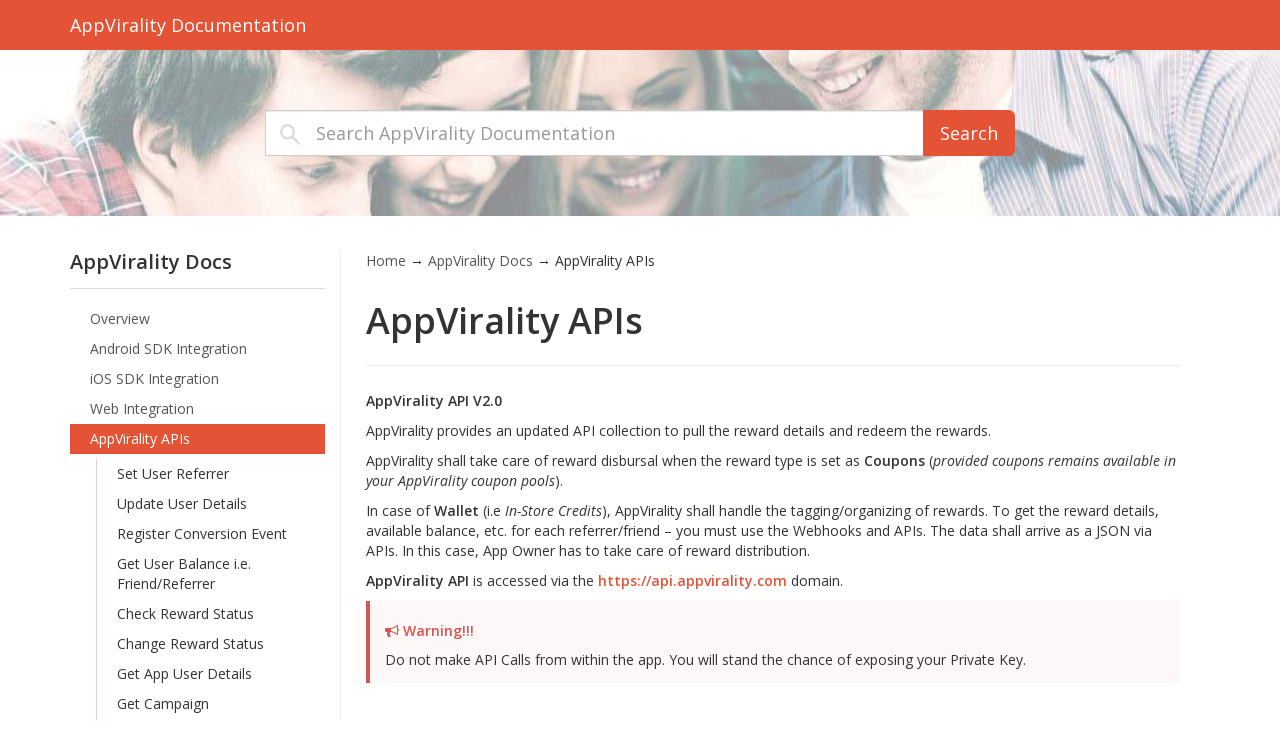

--- FILE ---
content_type: text/html; charset=UTF-8
request_url: https://dev.appvirality.com/docs/appvirality-docs/appvirality-api/
body_size: 53596
content:
<!DOCTYPE html>
<html class="no-js" lang="en-US">
<head>
  <meta charset="utf-8">
  <meta http-equiv="X-UA-Compatible" content="IE=edge">
  <title>AppVirality APIs | AppVirality Documentation</title>
  <meta name="viewport" content="width=device-width, initial-scale=1">
  <link rel="shortcut icon" href="https://s3-us-west-2.amazonaws.com/av-developerdocs/2016/09/favicon.png">
  <link rel='dns-prefetch' href='//cdnjs.cloudflare.com' />
<link rel='dns-prefetch' href='//maxcdn.bootstrapcdn.com' />
<link rel='dns-prefetch' href='//fonts.googleapis.com' />
<link rel='dns-prefetch' href='//s.w.org' />
		<script type="text/javascript">
			window._wpemojiSettings = {"baseUrl":"https:\/\/s.w.org\/images\/core\/emoji\/11\/72x72\/","ext":".png","svgUrl":"https:\/\/s.w.org\/images\/core\/emoji\/11\/svg\/","svgExt":".svg","source":{"concatemoji":"https:\/\/dev.appvirality.com\/wp-includes\/js\/wp-emoji-release.min.js?ver=4.9.28"}};
			!function(e,a,t){var n,r,o,i=a.createElement("canvas"),p=i.getContext&&i.getContext("2d");function s(e,t){var a=String.fromCharCode;p.clearRect(0,0,i.width,i.height),p.fillText(a.apply(this,e),0,0);e=i.toDataURL();return p.clearRect(0,0,i.width,i.height),p.fillText(a.apply(this,t),0,0),e===i.toDataURL()}function c(e){var t=a.createElement("script");t.src=e,t.defer=t.type="text/javascript",a.getElementsByTagName("head")[0].appendChild(t)}for(o=Array("flag","emoji"),t.supports={everything:!0,everythingExceptFlag:!0},r=0;r<o.length;r++)t.supports[o[r]]=function(e){if(!p||!p.fillText)return!1;switch(p.textBaseline="top",p.font="600 32px Arial",e){case"flag":return s([55356,56826,55356,56819],[55356,56826,8203,55356,56819])?!1:!s([55356,57332,56128,56423,56128,56418,56128,56421,56128,56430,56128,56423,56128,56447],[55356,57332,8203,56128,56423,8203,56128,56418,8203,56128,56421,8203,56128,56430,8203,56128,56423,8203,56128,56447]);case"emoji":return!s([55358,56760,9792,65039],[55358,56760,8203,9792,65039])}return!1}(o[r]),t.supports.everything=t.supports.everything&&t.supports[o[r]],"flag"!==o[r]&&(t.supports.everythingExceptFlag=t.supports.everythingExceptFlag&&t.supports[o[r]]);t.supports.everythingExceptFlag=t.supports.everythingExceptFlag&&!t.supports.flag,t.DOMReady=!1,t.readyCallback=function(){t.DOMReady=!0},t.supports.everything||(n=function(){t.readyCallback()},a.addEventListener?(a.addEventListener("DOMContentLoaded",n,!1),e.addEventListener("load",n,!1)):(e.attachEvent("onload",n),a.attachEvent("onreadystatechange",function(){"complete"===a.readyState&&t.readyCallback()})),(n=t.source||{}).concatemoji?c(n.concatemoji):n.wpemoji&&n.twemoji&&(c(n.twemoji),c(n.wpemoji)))}(window,document,window._wpemojiSettings);
		</script>
		<style type="text/css">
img.wp-smiley,
img.emoji {
	display: inline !important;
	border: none !important;
	box-shadow: none !important;
	height: 1em !important;
	width: 1em !important;
	margin: 0 .07em !important;
	vertical-align: -0.1em !important;
	background: none !important;
	padding: 0 !important;
}
</style>
<link rel="stylesheet" href="https://dev.appvirality.com/wp-content/plugins/wedocs/assets/css/frontend.css?ver=20260121">
<link rel="stylesheet" href="//maxcdn.bootstrapcdn.com/font-awesome/4.6.2/css/font-awesome.min.css?ver=0.3.7">
<link rel="stylesheet" href="https://dev.appvirality.com/wp-content/plugins/mivhak/vendor/askupa-software/amarkal-framework/Assets/css/amarkal.min.css?ver=0.3.7">
<link rel="stylesheet" href="https://dev.appvirality.com/wp-content/plugins/mivhak/vendor/askupa-software/amarkal-framework/Assets/css/select2.min.css?ver=0.3.7">
<link rel="stylesheet" href="https://dev.appvirality.com/wp-content/plugins/mivhak/assets/css/mivhak.min.css?ver=1.3.6">
<link rel="stylesheet" href="https://dev.appvirality.com/wp-content/plugins/easy-table/themes/default/style.css?ver=1.6">
<link rel="stylesheet" href="https://fonts.googleapis.com/css?family=Open+Sans%3A300italic%2C400italic%2C600italic%2C300%2C400%2C600&#038;subset=latin%2Clatin-ext&#038;ver=4.9.28">
<link rel="stylesheet" href="https://dev.appvirality.com/wp-content/themes/wedocs/assets/css/bootstrap.min.css?ver=4.9.28">
<link rel="stylesheet" href="https://dev.appvirality.com/wp-content/themes/wedocs/style.css?ver=4.9.28">
<script type='text/javascript' src='https://dev.appvirality.com/wp-includes/js/jquery/jquery.js?ver=1.12.4'></script>
<script type='text/javascript' src='https://dev.appvirality.com/wp-includes/js/jquery/jquery-migrate.min.js?ver=1.4.1'></script>
<script type='text/javascript' src='https://dev.appvirality.com/wp-content/themes/wedocs/assets/js/vendor/modernizr-2.7.0.min.js'></script>
<link rel='https://api.w.org/' href='https://dev.appvirality.com/wp-json/' />
<link rel="alternate" type="application/json+oembed" href="https://dev.appvirality.com/wp-json/oembed/1.0/embed?url=https%3A%2F%2Fdev.appvirality.com%2Fdocs%2Fappvirality-docs%2Fappvirality-api%2F" />
<link rel="alternate" type="text/xml+oembed" href="https://dev.appvirality.com/wp-json/oembed/1.0/embed?url=https%3A%2F%2Fdev.appvirality.com%2Fdocs%2Fappvirality-docs%2Fappvirality-api%2F&#038;format=xml" />
	<link rel="canonical" href="https://dev.appvirality.com/docs/appvirality-docs/appvirality-api/">
<style>.ace_print-margin{
 visibility:hidden !important;
 }
.ace_content{
    margin-left: 9px !important;
 }
 .su-spoiler-title{
     color:#555;
     font-size:15px !important;
 }
 /* !!! Manohar Wants to Try this !!! 
.ace_scroller{
        top:  7px !important;
     bottom:  8px !important; 
    padding: 10px !important;
}*/</style>        <style type="text/css">

                    </style>
        
  <link rel="alternate" type="application/rss+xml" title="AppVirality Documentation Feed" href="https://dev.appvirality.com/feed/">
</head>
<body data-spy="scroll" data-target=".bs-sidebar" class="docs-template-default single single-docs postid-29 appvirality-api">

    <!--[if lt IE 8]>
        <div class="alert alert-warning">
    You are using an <strong>outdated</strong> browser. Please <a href="http://browsehappy.com/">upgrade your browser</a> to improve your experience.        </div>
    <![endif]-->

    <header class="banner navbar navbar-default navbar-static-top" role="banner">
	<div class="container">
		<div class="navbar-header">
			<button type="button" class="navbar-toggle" data-toggle="collapse" data-target=".navbar-collapse">
				<span class="sr-only">Toggle navigation</span>
				<span class="icon-bar"></span>
				<span class="icon-bar"></span>
				<span class="icon-bar"></span>
			</button>
			<a class="navbar-brand" href="https://dev.appvirality.com/">AppVirality Documentation</a>
		</div>

		<nav class="collapse navbar-collapse" role="navigation">
					</nav>
	</div>
</header>

<div class="top-search-form" id="top-search-form">
	<div class="container">

	    <div class="row">
	        <div class="col-md-8 col-md-offset-2">
				<form role="search" method="get" class="search-form" action="https://dev.appvirality.com/">

					<div class="input-group">
						<label class="hide">Search for:</label>
						<input type="search" value="" name="s" class="search-field form-control input-lg" placeholder="Search AppVirality Documentation">
						<input type="hidden" name="search_param" value="all" id="search_param">

						<div class="input-group-btn">
		                    <button type="button" class="btn btn-default btn-lg dropdown-toggle" data-toggle="dropdown" aria-haspopup="true" aria-expanded="false" style="border-radius: 0;display:none">
		                    	<span id="search_concept">
		                    		All Docs		                    	</span> <span class="caret"></span>
		                    </button>
							<ul class="dropdown-menu">
								<li><a href="#24">AppVirality Docs</a></li><li><a href="#1998">SaaS Referral Program Guide</a></li>								<li class="divider"></li>
								<li><a href="#all">All Docs</a></li>
							</ul>

							<button type="submit" class="search-submit btn btn-primary btn-lg">Search</button>
						</div><!-- /btn-group -->
					</div><!-- /input-group -->

				</form>
	        </div>
	    </div>
	</div>
</div>
    <div class="wrap container" role="document">
        <div class="content row">
            <main class="main col-sm-12" role="main">
                <div class="row wedocs-single-wrap">

            <div class="col-sm-3">

            <aside class="widget doc-nav-widget">
                
                <h3 class="widget-title">
                    AppVirality Docs                </h3>

                                    <ul class="doc-nav-list list-unstyled">
                        <li class="page_item page-item-25"><a href="https://dev.appvirality.com/docs/appvirality-docs/overview/">Overview</a></li>
<li class="page_item page-item-26 page_item_has_children"><a href="https://dev.appvirality.com/docs/appvirality-docs/android-sdk-integration/">Android SDK Integration</a>
<ul class='children'>
	<li class="page_item page-item-30"><a href="https://dev.appvirality.com/docs/appvirality-docs/android-sdk-integration/integration-steps/">Integration Steps</a></li>
	<li class="page_item page-item-845"><a href="https://dev.appvirality.com/docs/appvirality-docs/android-sdk-integration/loyalty-program/">Loyalty Program</a></li>
	<li class="page_item page-item-38"><a href="https://dev.appvirality.com/docs/appvirality-docs/android-sdk-integration/testing-referrals/">Testing Referrals</a></li>
	<li class="page_item page-item-424"><a href="https://dev.appvirality.com/docs/appvirality-docs/android-sdk-integration/ui-customization/">UI Customization</a></li>
	<li class="page_item page-item-42"><a href="https://dev.appvirality.com/docs/appvirality-docs/android-sdk-integration/callbacks/">Callbacks</a></li>
	<li class="page_item page-item-276"><a href="https://dev.appvirality.com/docs/appvirality-docs/android-sdk-integration/listeners-interfaces/">Listeners &#038; Interfaces</a></li>
	<li class="page_item page-item-277"><a href="https://dev.appvirality.com/docs/appvirality-docs/android-sdk-integration/public-methods/">Public Methods</a></li>
	<li class="page_item page-item-2287"><a href="https://dev.appvirality.com/docs/appvirality-docs/android-sdk-integration/public-classes/">Public Classes</a></li>
</ul>
</li>
<li class="page_item page-item-27 page_item_has_children"><a href="https://dev.appvirality.com/docs/appvirality-docs/ios-sdk-integration/">iOS SDK Integration</a>
<ul class='children'>
	<li class="page_item page-item-31"><a href="https://dev.appvirality.com/docs/appvirality-docs/ios-sdk-integration/integration-steps/">Integration Steps</a></li>
	<li class="page_item page-item-686"><a href="https://dev.appvirality.com/docs/appvirality-docs/ios-sdk-integration/testing-referrals/">Testing Referrals</a></li>
</ul>
</li>
<li class="page_item page-item-28 page_item_has_children"><a href="https://dev.appvirality.com/docs/appvirality-docs/web-integration/">Web Integration</a>
<ul class='children'>
	<li class="page_item page-item-184"><a href="https://dev.appvirality.com/docs/appvirality-docs/web-integration/integration-steps/">Integration Steps</a></li>
	<li class="page_item page-item-3067"><a href="https://dev.appvirality.com/docs/appvirality-docs/web-integration/testing-web-referrals/">Testing Web Referrals</a></li>
</ul>
</li>
<li class="page_item page-item-29 page_item_has_children current_page_item"><a href="https://dev.appvirality.com/docs/appvirality-docs/appvirality-api/">AppVirality APIs</a>
<ul class='children'>
	<li class="page_item page-item-62"><a href="https://dev.appvirality.com/docs/appvirality-docs/appvirality-api/set-user-referrer/">Set User Referrer</a></li>
	<li class="page_item page-item-64"><a href="https://dev.appvirality.com/docs/appvirality-docs/appvirality-api/update-user-details/">Update User Details</a></li>
	<li class="page_item page-item-65"><a href="https://dev.appvirality.com/docs/appvirality-docs/appvirality-api/register-conversion-event/">Register Conversion Event</a></li>
	<li class="page_item page-item-66"><a href="https://dev.appvirality.com/docs/appvirality-docs/appvirality-api/get-user-balance-i-e-friendreferrer/">Get User Balance i.e. Friend/Referrer</a></li>
	<li class="page_item page-item-67"><a href="https://dev.appvirality.com/docs/appvirality-docs/appvirality-api/check-reward-status/">Check Reward Status</a></li>
	<li class="page_item page-item-68"><a href="https://dev.appvirality.com/docs/appvirality-docs/appvirality-api/change-reward-status/">Change Reward Status</a></li>
	<li class="page_item page-item-69"><a href="https://dev.appvirality.com/docs/appvirality-docs/appvirality-api/get-app-user-details/">Get App User Details</a></li>
	<li class="page_item page-item-70"><a href="https://dev.appvirality.com/docs/appvirality-docs/appvirality-api/get-campaign/">Get Campaign</a></li>
	<li class="page_item page-item-71"><a href="https://dev.appvirality.com/docs/appvirality-docs/appvirality-api/redeem-rewards/">Redeem Rewards</a></li>
	<li class="page_item page-item-72"><a href="https://dev.appvirality.com/docs/appvirality-docs/appvirality-api/get-user-rewards/">Get User Rewards</a></li>
	<li class="page_item page-item-73"><a href="https://dev.appvirality.com/docs/appvirality-docs/appvirality-api/get-friend-list/">Get Friend List</a></li>
	<li class="page_item page-item-74"><a href="https://dev.appvirality.com/docs/appvirality-docs/appvirality-api/get-user-coupons/">Get User Coupons</a></li>
	<li class="page_item page-item-75"><a href="https://dev.appvirality.com/docs/appvirality-docs/appvirality-api/get-user-reward-info/">Get User Reward Info</a></li>
	<li class="page_item page-item-76"><a href="https://dev.appvirality.com/docs/appvirality-docs/appvirality-api/add-a-test-device/">Add a Test Device</a></li>
	<li class="page_item page-item-2386"><a href="https://dev.appvirality.com/docs/appvirality-docs/appvirality-api/get-coupon-pools/">Get coupon Pools</a></li>
	<li class="page_item page-item-77"><a href="https://dev.appvirality.com/docs/appvirality-docs/appvirality-api/reset-test-device/">Reset Test Device</a></li>
	<li class="page_item page-item-2595"><a href="https://dev.appvirality.com/docs/appvirality-docs/appvirality-api/find-merged-users/">Find Merged Users</a></li>
	<li class="page_item page-item-2681"><a href="https://dev.appvirality.com/docs/appvirality-docs/appvirality-api/customize-referral-code/">Customize Referral Code</a></li>
	<li class="page_item page-item-2833"><a href="https://dev.appvirality.com/docs/appvirality-docs/appvirality-api/invokeoutreach/">Invokeoutreach</a></li>
	<li class="page_item page-item-3109"><a href="https://dev.appvirality.com/docs/appvirality-docs/appvirality-api/get-user-details/">Get User Details</a></li>
	<li class="page_item page-item-3112"><a href="https://dev.appvirality.com/docs/appvirality-docs/appvirality-api/change-email-subscription/">Change Email Subscription</a></li>
	<li class="page_item page-item-3302"><a href="https://dev.appvirality.com/docs/appvirality-docs/appvirality-api/check-user-referral-issues/">Check User Referral Issues</a></li>
</ul>
</li>
<li class="page_item page-item-43 page_item_has_children"><a href="https://dev.appvirality.com/docs/appvirality-docs/dashboard-walkthrough/">Dashboard Walkthrough</a>
<ul class='children'>
	<li class="page_item page-item-79"><a href="https://dev.appvirality.com/docs/appvirality-docs/dashboard-walkthrough/your-apps/">Your Apps</a></li>
	<li class="page_item page-item-80"><a href="https://dev.appvirality.com/docs/appvirality-docs/dashboard-walkthrough/create-edit-campaign/">Create / Edit : Campaign</a></li>
	<li class="page_item page-item-81"><a href="https://dev.appvirality.com/docs/appvirality-docs/dashboard-walkthrough/configure-reward/">Configure Rewards</a></li>
	<li class="page_item page-item-82"><a href="https://dev.appvirality.com/docs/appvirality-docs/dashboard-walkthrough/reward-notifications/">Notifying your Users</a></li>
	<li class="page_item page-item-83"><a href="https://dev.appvirality.com/docs/appvirality-docs/dashboard-walkthrough/analytics/">Analytics</a></li>
	<li class="page_item page-item-1630"><a href="https://dev.appvirality.com/docs/appvirality-docs/dashboard-walkthrough/query-resolution/">Query Resolution</a></li>
	<li class="page_item page-item-2915"><a href="https://dev.appvirality.com/docs/appvirality-docs/dashboard-walkthrough/automation/">Automation</a></li>
	<li class="page_item page-item-84"><a href="https://dev.appvirality.com/docs/appvirality-docs/dashboard-walkthrough/testing-manage-test-devices/">Add / Manage Test Devices</a></li>
	<li class="page_item page-item-85"><a href="https://dev.appvirality.com/docs/appvirality-docs/dashboard-walkthrough/logs/">Logs: Notifications</a></li>
	<li class="page_item page-item-87"><a href="https://dev.appvirality.com/docs/appvirality-docs/dashboard-walkthrough/campaign-user-targeting/">User Targeting</a></li>
	<li class="page_item page-item-88"><a href="https://dev.appvirality.com/docs/appvirality-docs/dashboard-walkthrough/advanced-settings/">Advanced Settings</a></li>
	<li class="page_item page-item-89"><a href="https://dev.appvirality.com/docs/appvirality-docs/dashboard-walkthrough/landing-pages-welcome-screen-text/">Landing Pages &#038; Welcome Screen Text</a></li>
	<li class="page_item page-item-2618"><a href="https://dev.appvirality.com/docs/appvirality-docs/dashboard-walkthrough/manage-team/">Manage Team</a></li>
	<li class="page_item page-item-2694"><a href="https://dev.appvirality.com/docs/appvirality-docs/dashboard-walkthrough/preview-on-device/">Preview on Device</a></li>
	<li class="page_item page-item-2842"><a href="https://dev.appvirality.com/docs/appvirality-docs/dashboard-walkthrough/outreachcampaign/">Outreach Campaign</a></li>
	<li class="page_item page-item-3162"><a href="https://dev.appvirality.com/docs/appvirality-docs/dashboard-walkthrough/tier-and-time-based-rewards/">Tier and Time based Rewards</a></li>
</ul>
</li>
<li class="page_item page-item-734 page_item_has_children"><a href="https://dev.appvirality.com/docs/appvirality-docs/testing-guide/">Testing Guide</a>
<ul class='children'>
	<li class="page_item page-item-737"><a href="https://dev.appvirality.com/docs/appvirality-docs/testing-guide/set-up-test-environment/">Set up Test Environment</a></li>
	<li class="page_item page-item-759"><a href="https://dev.appvirality.com/docs/appvirality-docs/testing-guide/test-your-referral/">Test your Referral</a></li>
	<li class="page_item page-item-1029"><a href="https://dev.appvirality.com/docs/appvirality-docs/testing-guide/testing-faqs/">Testing FAQs</a></li>
	<li class="page_item page-item-1350"><a href="https://dev.appvirality.com/docs/appvirality-docs/testing-guide/testing-webhooks/">Testing Webhooks</a></li>
	<li class="page_item page-item-2427"><a href="https://dev.appvirality.com/docs/appvirality-docs/testing-guide/testing-logout/">Testing Logout</a></li>
</ul>
</li>
<li class="page_item page-item-1090"><a href="https://dev.appvirality.com/docs/appvirality-docs/faqs/">FAQs</a></li>
<li class="page_item page-item-1106 page_item_has_children"><a href="https://dev.appvirality.com/docs/appvirality-docs/advanced-configurations/">Advanced Configurations</a>
<ul class='children'>
	<li class="page_item page-item-1182"><a href="https://dev.appvirality.com/docs/appvirality-docs/advanced-configurations/display-welcome-screen/">Display Welcome Screen</a></li>
	<li class="page_item page-item-1137"><a href="https://dev.appvirality.com/docs/appvirality-docs/advanced-configurations/using-referral-codes/">Using Referral Codes</a></li>
	<li class="page_item page-item-1109"><a href="https://dev.appvirality.com/docs/appvirality-docs/advanced-configurations/using-custom-domain/">Using Custom Domain</a></li>
	<li class="page_item page-item-1120"><a href="https://dev.appvirality.com/docs/appvirality-docs/advanced-configurations/enabling-login-logout/">Enabling LogIn/LogOut</a></li>
	<li class="page_item page-item-1174"><a href="https://dev.appvirality.com/docs/appvirality-docs/advanced-configurations/android-push-notification-configuration/">Android Push Notification Configuration</a></li>
	<li class="page_item page-item-1155"><a href="https://dev.appvirality.com/docs/appvirality-docs/advanced-configurations/web-hook-configuration/">Web-hook Configuration</a></li>
	<li class="page_item page-item-1212"><a href="https://dev.appvirality.com/docs/appvirality-docs/advanced-configurations/install-referrer-receivers/">Install Referrer Receivers</a></li>
	<li class="page_item page-item-1537"><a href="https://dev.appvirality.com/docs/appvirality-docs/advanced-configurations/customizing-referral-code/">Customizing Referral Code</a></li>
	<li class="page_item page-item-1217"><a href="https://dev.appvirality.com/docs/appvirality-docs/advanced-configurations/mini-pop-up-notifications/">Pop-Up &#038; Mini Notifications</a></li>
	<li class="page_item page-item-2468"><a href="https://dev.appvirality.com/docs/appvirality-docs/advanced-configurations/configuring-gmail-smtp-server/">Configuring Gmail SMTP Server</a></li>
	<li class="page_item page-item-2629"><a href="https://dev.appvirality.com/docs/appvirality-docs/advanced-configurations/configuring-custom-social-channel/">Configuring custom social channel</a></li>
	<li class="page_item page-item-2777"><a href="https://dev.appvirality.com/docs/appvirality-docs/advanced-configurations/configure-emulatorroot-device-checks/">Configure Emulator/Root Device checks</a></li>
	<li class="page_item page-item-2794"><a href="https://dev.appvirality.com/docs/appvirality-docs/advanced-configurations/configure-invite-contacts-social-action/">Configure InviteContacts social action</a></li>
	<li class="page_item page-item-3244"><a href="https://dev.appvirality.com/docs/appvirality-docs/advanced-configurations/configure-deep-link/">Configure Deep LInk</a></li>
</ul>
</li>
<li class="page_item page-item-1331 page_item_has_children"><a href="https://dev.appvirality.com/docs/appvirality-docs/use-cases/">Use Cases</a>
<ul class='children'>
	<li class="page_item page-item-1332"><a href="https://dev.appvirality.com/docs/appvirality-docs/use-cases/reward-using-coupons/">Reward using Coupons</a></li>
	<li class="page_item page-item-1395"><a href="https://dev.appvirality.com/docs/appvirality-docs/use-cases/reward-using-wallet/">Reward using Wallet</a></li>
</ul>
</li>
<li class="page_item page-item-3081 page_item_has_children"><a href="https://dev.appvirality.com/docs/appvirality-docs/gdpr-compliance/">GDPR Compliance</a>
<ul class='children'>
	<li class="page_item page-item-3084"><a href="https://dev.appvirality.com/docs/appvirality-docs/gdpr-compliance/gdpr-register/">GDPR Register</a></li>
	<li class="page_item page-item-3088"><a href="https://dev.appvirality.com/docs/appvirality-docs/gdpr-compliance/gdpr-status/">GDPR Status</a></li>
	<li class="page_item page-item-3096"><a href="https://dev.appvirality.com/docs/appvirality-docs/gdpr-compliance/gdpr-cancel/">GDPR Cancel</a></li>
	<li class="page_item page-item-3082"><a href="https://dev.appvirality.com/docs/appvirality-docs/gdpr-compliance/gdpr-discovery/">GDPR Discovery</a></li>
</ul>
</li>
<li class="page_item page-item-3216"><a href="https://dev.appvirality.com/docs/appvirality-docs/privacy-security/">Privacy &#038; Security</a></li>
                    </ul>
                            </aside>

        </div>
    
    <div class="col-sm-9 wedocs-single-content">
        <div class="wedocs-breadcrumb"><a href="https://dev.appvirality.com/">Home</a> &rarr; <a href="https://dev.appvirality.com/docs/appvirality-docs/">AppVirality Docs</a> &rarr; <span class="current">AppVirality APIs</div>            
    <article class="row post-29 docs type-docs status-publish hentry">

        <div class="col-md-12">
            <div class="entry-content">
                <header>
                    <h1 class="entry-title">AppVirality APIs</h1>
                </header>

                <p><strong>AppVirality API V2.0</strong></p>
<p>AppVirality provides an updated API collection to pull the reward details and redeem the rewards.</p>
<p>AppVirality shall take care of reward disbursal when the reward type is set as <strong>Coupons </strong>(<em>provided coupons remains available in your AppVirality coupon pools</em>).</p>
<p>In case of <strong>Wallet </strong>(i.e <em>In-Store Credits</em>), AppVirality shall handle the tagging/organizing of rewards. To get the reward details, available balance, etc. for each referrer/friend &#8211; you must use the Webhooks and APIs. The data shall arrive as a JSON via APIs. In this case, <span style="line-height: 1.42857;">App Owner has to take care of reward distribution.</span></p>
<p><strong>AppVirality API</strong> is accessed via the <strong><a href="https://api.appvirality.com/">https://api.appvirality.com</a></strong> domain.</p>
<div class="box-danger">
<h3><i class="fa fa-bullhorn on" title="Danger"></i> Warning!!!</h3>
<p>Do not make API Calls from within the app. You will stand the chance of exposing your Private Key.</p>
</div>
<p>&nbsp;</p>
<div class="su-row">
<div class="su-column su-column-size-1-2"><div class="su-column-inner su-clearfix"><div class="su-list su-list-style-">
<ul>
<li><i class="fa fa-arrow-right" style="color:#e45335"></i> <span style="color: #e45434;"><strong><a style="color: #e45434;" href="/docs/appvirality-docs/appvirality-api/set-user-referrer/">Set User Referrer</a></strong></span></li>
<li><i class="fa fa-arrow-right" style="color:#e45335"></i> <span style="color: #e45434;"><strong><a style="color: #e45434;" href="/docs/appvirality-docs/appvirality-api/update-user-details/">Update User Details</a></strong></span></li>
<li><i class="fa fa-arrow-right" style="color:#e45335"></i> <span style="color: #e45434;"><strong><a style="color: #e45434;" href="/docs/appvirality-docs/appvirality-api/register-conversion-event/">Register Conversion Event</a></strong></span></li>
<li><i class="fa fa-arrow-right" style="color:#e45335"></i> <span style="color: #e45434;"><strong><a style="color: #e45434;" href="/docs/appvirality-docs/appvirality-api/get-user-balance-i-e-friendreferrer/">Get User Balance i.e. Friend/Referrer</a></strong></span></li>
<li><i class="fa fa-arrow-right" style="color:#e45335"></i> <span style="color: #e45434;"><strong><a style="color: #e45434;" href="/docs/appvirality-docs/appvirality-api/check-reward-status/">Check Reward Status</a></strong></span></li>
<li><i class="fa fa-arrow-right" style="color:#e45335"></i> <span style="color: #e45434;"><strong><a style="color: #e45434;" href="/docs/appvirality-docs/appvirality-api/change-reward-status/">Change Reward Status</a></strong></span></li>
<li><i class="fa fa-arrow-right" style="color:#e45335"></i> <span style="color: #e45434;"><strong><a style="color: #e45434;" href="/docs/appvirality-docs/appvirality-api/get-app-user-details/">Get App User Details</a></strong></span></li>
<li><i class="fa fa-arrow-right" style="color:#e45335"></i> <span style="color: #e45434;"><strong><a style="color: #e45434;" href="/docs/appvirality-docs/appvirality-api/get-campaign/">Get Campaign</a></strong></span></li>
<li><i class="fa fa-arrow-right" style="color:#e45335"></i> <span style="color: #e45434;"><strong><a style="color: #e45434;" href="/docs/appvirality-docs/appvirality-api/customize-referral-code/">Customize Referral Code</a></strong></span></li>
<li><i class="fa fa-arrow-right" style="color:#e45335"></i> <span style="color: #e45434;"><strong><a style="color: #e45434;" href="docs/appvirality-docs/appvirality-api/get-user-details/ ">Get User Details</a></strong></span></li>
</ul>
</div></div></div>
<div class="su-column su-column-size-1-2"><div class="su-column-inner su-clearfix"><div class="su-list su-list-style-">
<ul>
<li><i class="fa fa-arrow-right" style="color:#e45335"></i> <strong><a style="color: #e45434;" href="/docs/appvirality-docs/appvirality-api/redeem-rewards/">Redeem Rewards</a></strong></li>
<li><i class="fa fa-arrow-right" style="color:#e45335"></i> <span style="color: #e45434;"><strong><a style="color: #e45434;" href="/docs/appvirality-docs/appvirality-api/get-user-rewards/">Get User Rewards</a></strong></span></li>
<li><i class="fa fa-arrow-right" style="color:#e45335"></i> <span style="color: #e45434;"><strong><a style="color: #e45434;" href="/docs/appvirality-docs/appvirality-api/get-friend-list/">Get Friend List</a></strong></span></li>
<li><i class="fa fa-arrow-right" style="color:#e45335"></i> <span style="color: #e45434;"><strong><a style="color: #e45434;" href="/docs/appvirality-docs/appvirality-api/get-user-coupons/">Get User Coupons</a></strong></span></li>
<li><i class="fa fa-arrow-right" style="color:#e45335"></i> <span style="color: #e45434;"><strong><a style="color: #e45434;" href="/docs/appvirality-docs/appvirality-api/get-user-reward-info/">Get User Reward Info</a></strong></span></li>
<li><i class="fa fa-arrow-right" style="color:#e45335"></i> <span style="color: #e45434;"><strong><a style="color: #e45434;" href="/docs/appvirality-docs/appvirality-api/add-a-test-device/">Add a Test Device</a></strong></span></li>
<li><i class="fa fa-arrow-right" style="color:#e45335"></i> <span style="color: #e45434;"><strong><a style="color: #e45434;" href="/docs/appvirality-docs/appvirality-api/reset-test-device/">Reset Test Device</a></strong></span></li>
<li><i class="fa fa-arrow-right" style="color:#e45335"></i> <span style="color: #e45434;"><strong><a style="color: #e45434;" href="http://dev.appvirality.com/docs/appvirality-docs/appvirality-api/find-merged-users/">Find merged users</a></strong></span></li>
<li><i class="fa fa-arrow-right" style="color:#e45335"></i> <span style="color: #e45434;"><strong><a style="color: #e45434;" href="http://dev.appvirality.com/docs/appvirality-docs/appvirality-api/invokeoutreach/">Invokeoutreach</a></strong></span></li>
<li><i class="fa fa-arrow-right" style="color:#e45335"></i> <span style="color: #e45434;"><strong><a style="color: #e45434;" href="docs/appvirality-docs/appvirality-api/change-email-subscription/">Change Email Subscription</a></strong></span></li>
</ul>
</div></div></div>
</div>
<p><strong>Response</strong></p>
<ul>
<li>JSON is the only currently-supported content type for inputs or outputs.</li>
<li>All responses will have a field called &#8220;success&#8221; which is a Boolean to denote high-level success/failure.</li>
<li>All dates provided in API calls are in UTC±00 Time zone. Date format will/must be represented as dd-MMM-yyyy HH:mm:ss (for example:20-Feb-2013 20:37:07).</li>
<li>Fields in the API response objects may be added at any time. This means that whatever is used to unmarshal the JSON responses into native data types needs to be able to handle unknown fields without failing.</li>
</ul>
<p style="padding-left: 20px;"><strong>Response Code</strong> There are three HTTP status classes you are expected to encounter from time-to-time.</p>
<p style="padding-left: 30px;"><strong>2XX Responses</strong><br />
2XX responses indicate a successfully completed request.</p>
<p style="padding-left: 30px;"><strong>4XX series &#8211; Request Error</strong><br />
4XX errors are related to incorrect requests. These requests should be reviewed and corrected before retrying.</p>
<p style="padding-left: 30px;"><strong>5XX series &#8211; System Error</strong><br />
5XX errors indicate the AppVirality system cannot fulfil the request. This might be due to temporary issues with AppVirality&#8217;s system or undetermined internet vagaries. Given the nature of HTTP-over-internet communications, 500 errors are inevitable and we strongly recommend implementing an exponential back-off retry mechanism that retries order requests when a 500 series error is received.</p>
<p style="padding-left: 30px;"><strong>Other response Codes</strong><br />
1XX series responses are not implemented at this time and are not expected<br />
3XX series responses are not expected and should be reported to AppVirality immediately</p>
<p style="padding-left: 30px;"><strong>Response Handling recommendations</strong><br />
1XX &#8211; Not Applicable.<br />
2XX &#8211; Successful.<br />
3XX &#8211; Log response, report to AppVirality.<br />
4XX errors &#8211; Log response, fix the request and manually retry.<br />
5XX errors &#8211; Log response, implement an automated retry mechanism that is capped at 5 requests.</p>
<div class="table-responsive"><table  style="width:100%; "  class="easy-table easy-table-default " border="1">
<caption>Status codes and description for API responses</caption>
<thead>
<tr><th  style="width:20px;text-align:center" >Status Code</th>
<th  style="width:80px;text-align:left" >Description</th>
</tr>
</thead>
<tbody>
<tr><td  style="text-align:center" ><strong>0</td>
<td  style="text-align:left" ></strong> <strong>No data found for the search criteria</strong></td>
</tr>

<tr><td  style="text-align:center" ><strong>1</td>
<td  style="text-align:left" ></strong> <strong>Success</strong></td>
</tr>

<tr><td  style="text-align:center" ><strong>2</td>
<td  style="text-align:left" ></strong> <strong>Invalid User Key</strong></td>
</tr>

<tr><td  style="text-align:center" ><strong>3</td>
<td  style="text-align:left" ></strong> <strong>Invalid GrowthHack</strong></td>
</tr>

<tr><td  style="text-align:center" ><strong>4</td>
<td  style="text-align:left" ></strong> <strong>Invalid CampaignID</strong></td>
</tr>

<tr><td  style="text-align:center" ><strong>5</td>
<td  style="text-align:left" ></strong> <strong>Invalid StoreID or EmailID</strong></td>
</tr>

<tr><td  style="text-align:center" ><strong>6</td>
<td  style="text-align:left" ></strong> <strong>Invalid Reward Status</strong></td>
</tr>

<tr><td  style="text-align:center" ><strong>7</td>
<td  style="text-align:left" ></strong> <strong>Invalid Reward User Type</strong></td>
</tr>

<tr><td  style="text-align:center" ><strong>8</td>
<td  style="text-align:left" ></strong> <strong>Invalid Test DeviceID</strong></td>
</tr>

<tr><td  style="text-align:center" ><strong>9</td>
<td  style="text-align:left" ></strong> <strong>Unable to add debug Device. Make sure Test Devices Listening is Turned On before you register Debug Device.</strong></td>
</tr>

<tr><td  style="text-align:center" ><strong>10</td>
<td  style="text-align:left" ></strong> <strong>This device is already added</strong></td>
</tr>

<tr><td  style="text-align:center" ><strong>11</td>
<td  style="text-align:left" ></strong> <strong>Invalid RewardDetailID</strong></td>
</tr>

<tr><td  style="text-align:center" ><strong>12</td>
<td  style="text-align:left" ></strong> <strong>Error in changing few of rewards status</strong></td>
</tr>

<tr><td  style="text-align:center" ><strong>13</td>
<td  style="text-align:left" ></strong> <strong>Provided Click ID is Invalid</strong></td>
</tr>

<tr><td  style="text-align:center" ><strong>14</td>
<td  style="text-align:left" ></strong> <strong>Error &#8211; Failed to Set Referrer Code</strong></td>
</tr>

<tr><td  style="text-align:center" ><strong>15</td>
<td  style="text-align:left" ></strong> <strong>Referrer Code is his own code</strong></td>
</tr>

<tr><td  style="text-align:center" ><strong>16</td>
<td  style="text-align:left" ></strong> <strong>Referrer is not Eligible to Participate in Campaign</strong></td>
</tr>

<tr><td  style="text-align:center" ><strong>17</td>
<td  style="text-align:left" ></strong> <strong>Existing User &#8211; Provided IMEI already exists</strong></td>
</tr>

<tr><td  style="text-align:center" ><strong>18</td>
<td  style="text-align:left" ></strong> <strong>Is an Existing User</strong></td>
</tr>

<tr><td  style="text-align:center" ><strong>19</td>
<td  style="text-align:left" ></strong> <strong>Referrer Code doesn't exists</strong></td>
</tr>

<tr><td  style="text-align:center" ><strong>20</td>
<td  style="text-align:left" ></strong> <strong>User Already Attributted</strong></td>
</tr>

<tr><td  style="text-align:center" ><strong>21</td>
<td  style="text-align:left" ></strong> <strong>Existing User &#8211; Provided UserKey already exists</strong></td>
</tr>

<tr><td  style="text-align:center" ><strong>22</td>
<td  style="text-align:left" ></strong> <strong>Existing User &#8211; Provided Email already exists</strong></td>
</tr>

<tr><td  style="text-align:center" ><strong>23</td>
<td  style="text-align:left" ></strong> <strong>Existing User &#8211; Provided Email already exists on another Device</strong></td>
</tr>

<tr><td  style="text-align:center" ><strong>26</td>
<td  style="text-align:left" ></strong> <strong>Existing User &#8211; Provided Device already exists</strong></td>
</tr>

<tr><td  style="text-align:center" ><strong>27</td>
<td  style="text-align:left" ></strong> <strong>Set as an Existing User</strong></td>
</tr>

<tr><td  style="text-align:center" ><strong>28</td>
<td  style="text-align:left" ></strong> <strong>Error &#8211; Failed to Register User</strong></td>
</tr>

<tr><td  style="text-align:center" ><strong>29</td>
<td  style="text-align:left" ></strong> <strong>Existing User &#8211; Provided Email &amp; Device already exists</strong></td>
</tr>

<tr><td  style="text-align:center" ><strong>30</td>
<td  style="text-align:left" ></strong> <strong>Invalid PoolID</strong></td>
</tr>

<tr><td  style="text-align:center" ><strong>31</td>
<td  style="text-align:left" ></strong> <strong>Invalid Date Format</strong></td>
</tr>

<tr><td  style="text-align:center" ><strong>32</td>
<td  style="text-align:left" ></strong> <strong>Existing User &#8211; Provided Device Advertising ID already exists</strong></td>
</tr>

<tr><td  style="text-align:center" ><strong>33</td>
<td  style="text-align:left" ></strong> <strong>User Registered &#8211; Has Emails in common with other Users</strong></td>
</tr>

<tr><td  style="text-align:center" ><strong>34</td>
<td  style="text-align:left" ></strong> <strong>User Registered &#8211; Device Id is already registered by other User</strong></td>
</tr>

<tr><td  style="text-align:center" ><strong>35</td>
<td  style="text-align:left" ></strong> <strong>User Registered &#8211; Device Advertising Id is already registered by other User</strong></td>
</tr>

<tr><td  style="text-align:center" ><strong>36</td>
<td  style="text-align:left" ></strong> <strong>User Registered &#8211; Device is listed as part of existing devices list</strong></td>
</tr>

<tr><td  style="text-align:center" ><strong>37</td>
<td  style="text-align:left" ></strong> <strong>Referrer registered date is after Friend Registered Date</strong></td>
</tr>

<tr><td  style="text-align:center" ><strong>38</td>
<td  style="text-align:left" ></strong> <strong>Attributon Setting is set to Only Link. Refferrer Code is not allowed</strong></td>
</tr>

<tr><td  style="text-align:center" ><strong>43</td>
<td  style="text-align:left" ></strong> <strong>No rewards for the user</strong></td>
</tr>

<tr><td  style="text-align:center" ><strong>46</td>
<td  style="text-align:left" ></strong> <strong>Invalid event</strong></td>
</tr>

<tr><td  style="text-align:center" ><strong>47</td>
<td  style="text-align:left" ></strong> <strong>Event already sent</strong></td>
</tr>

<tr><td  style="text-align:center" ><strong>48</td>
<td  style="text-align:left" ></strong> <strong>Transaction amount is lessthan minimum transaction value</strong></td>
</tr>

<tr><td  style="text-align:center" ><strong>49</td>
<td  style="text-align:left" ></strong> <strong>There are no coupons in the coupon pool</strong></td>
</tr>

<tr><td  style="text-align:center" ><strong>50</td>
<td  style="text-align:left" ></strong> <strong>No referrer found</strong></td>
</tr>

<tr><td  style="text-align:center" ><strong>51</td>
<td  style="text-align:left" ></strong> <strong>Referrer reached max limit</strong></td>
</tr>

<tr><td  style="text-align:center" ><strong>52</td>
<td  style="text-align:left" ></strong> <strong>Referrer reached reward frequency</strong></td>
</tr>

<tr><td  style="text-align:center" ><strong>53</td>
<td  style="text-align:left" ></strong> <strong>Referrer reached max reward cap</strong></td>
</tr>

<tr><td  style="text-align:center" ><strong>54</td>
<td  style="text-align:left" ></strong> <strong>No reward for friend</strong></td>
</tr>

<tr><td  style="text-align:center" ><strong>55</td>
<td  style="text-align:left" ></strong> <strong>Not attributed</strong></td>
</tr>

<tr><td  style="text-align:center" ><strong>56</td>
<td  style="text-align:left" ></strong> <strong>Friend reached reward frequency</strong></td>
</tr>

<tr><td  style="text-align:center" ><strong>57</td>
<td  style="text-align:left" ></strong> <strong>Reward already redeemed</strong></td>
</tr>

<tr><td  style="text-align:center" ><strong>58</td>
<td  style="text-align:left" ></strong> <strong>User reached reward frequency</strong></td>
</tr>

<tr><td  style="text-align:center" ><strong>59</td>
<td  style="text-align:left" ></strong> <strong>User reached max reward cap</strong></td>
</tr>

<tr><td  style="text-align:center" ><strong>60</td>
<td  style="text-align:left" ></strong> <strong>User is not Eligible to Participate in Campaign</strong></td>
</tr>

<tr><td  style="text-align:center" ><strong>61</td>
<td  style="text-align:left" ></strong> <strong>Referrer Code already exists</strong></td>
</tr>

<tr><td  style="text-align:center" ><strong>62</td>
<td  style="text-align:left" ></strong> <strong>Outreach is not configured</strong></td>
</tr>

<tr><td  style="text-align:center" ><strong>63</td>
<td  style="text-align:left" ></strong> <strong>User doesn't meet Outreach Throttle criteria.</strong></td>
</tr>

<tr><td  style="text-align:center" ><strong>64</td>
<td  style="text-align:left" ></strong> <strong>Couldn't schedule Outreach Notification</strong></td>
</tr>

<tr><td  style="text-align:center" ><strong>65</td>
<td  style="text-align:left" ></strong> <strong>Duplicate Event</strong></td>
</tr>

<tr><td  style="text-align:center" ><strong>66</td>
<td  style="text-align:left" ></strong> <strong>No push device token for user</strong></td>
</tr>

<tr><td  style="text-align:center" ><strong>67</td>
<td  style="text-align:left" ></strong> <strong>User doesn't have a Referrer</strong></td>
</tr>

<tr><td  style="text-align:center" ><strong>68</td>
<td  style="text-align:left" ></strong> <strong>User is Blocked / Suspicious</strong></td>
</tr>

<tr><td  style="text-align:center" ><strong>69</td>
<td  style="text-align:left" ></strong> <strong>Campaign is not Active</strong></td>
</tr>

<tr><td  style="text-align:center" ><strong>70</td>
<td  style="text-align:left" ></strong> <strong>Something went wrong, please try again Later</strong></td>
</tr>

<tr><td  style="text-align:center" ><strong>71</td>
<td  style="text-align:left" ></strong> <strong>No reward for referrer and friend</strong></td>
</tr>

<tr><td  style="text-align:center" ><strong>72</td>
<td  style="text-align:left" ></strong> <strong>No email for user </strong></td>
</tr>

<tr><td  style="text-align:center" ><strong>73</td>
<td  style="text-align:left" ></strong> <strong>Friend is acquired from another Campaign</strong></td>
</tr>

<tr><td  style="text-align:center" ><strong>74</td>
<td  style="text-align:left" ></strong> <strong>Email doesn't exists in Unsubscribe list</strong></td>
</tr>

<tr><td  style="text-align:center" ><strong>75</td>
<td  style="text-align:left" ></strong> <strong>Email already Unsubscribed </strong></td>
</tr>

<tr><td  style="text-align:center" ><strong>76</td>
<td  style="text-align:left" ></strong> <strong>Invalid Action </strong></td>
</tr>
</tbody></table></div>
            </div>

            <div class="article-child"><h3>Articles</h3><ul><li class="page_item page-item-62"><a href="https://dev.appvirality.com/docs/appvirality-docs/appvirality-api/set-user-referrer/">Set User Referrer</a></li>
<li class="page_item page-item-64"><a href="https://dev.appvirality.com/docs/appvirality-docs/appvirality-api/update-user-details/">Update User Details</a></li>
<li class="page_item page-item-65"><a href="https://dev.appvirality.com/docs/appvirality-docs/appvirality-api/register-conversion-event/">Register Conversion Event</a></li>
<li class="page_item page-item-66"><a href="https://dev.appvirality.com/docs/appvirality-docs/appvirality-api/get-user-balance-i-e-friendreferrer/">Get User Balance i.e. Friend/Referrer</a></li>
<li class="page_item page-item-67"><a href="https://dev.appvirality.com/docs/appvirality-docs/appvirality-api/check-reward-status/">Check Reward Status</a></li>
<li class="page_item page-item-68"><a href="https://dev.appvirality.com/docs/appvirality-docs/appvirality-api/change-reward-status/">Change Reward Status</a></li>
<li class="page_item page-item-69"><a href="https://dev.appvirality.com/docs/appvirality-docs/appvirality-api/get-app-user-details/">Get App User Details</a></li>
<li class="page_item page-item-70"><a href="https://dev.appvirality.com/docs/appvirality-docs/appvirality-api/get-campaign/">Get Campaign</a></li>
<li class="page_item page-item-71"><a href="https://dev.appvirality.com/docs/appvirality-docs/appvirality-api/redeem-rewards/">Redeem Rewards</a></li>
<li class="page_item page-item-72"><a href="https://dev.appvirality.com/docs/appvirality-docs/appvirality-api/get-user-rewards/">Get User Rewards</a></li>
<li class="page_item page-item-73"><a href="https://dev.appvirality.com/docs/appvirality-docs/appvirality-api/get-friend-list/">Get Friend List</a></li>
<li class="page_item page-item-74"><a href="https://dev.appvirality.com/docs/appvirality-docs/appvirality-api/get-user-coupons/">Get User Coupons</a></li>
<li class="page_item page-item-75"><a href="https://dev.appvirality.com/docs/appvirality-docs/appvirality-api/get-user-reward-info/">Get User Reward Info</a></li>
<li class="page_item page-item-76"><a href="https://dev.appvirality.com/docs/appvirality-docs/appvirality-api/add-a-test-device/">Add a Test Device</a></li>
<li class="page_item page-item-2386"><a href="https://dev.appvirality.com/docs/appvirality-docs/appvirality-api/get-coupon-pools/">Get coupon Pools</a></li>
<li class="page_item page-item-77"><a href="https://dev.appvirality.com/docs/appvirality-docs/appvirality-api/reset-test-device/">Reset Test Device</a></li>
<li class="page_item page-item-2595"><a href="https://dev.appvirality.com/docs/appvirality-docs/appvirality-api/find-merged-users/">Find Merged Users</a></li>
<li class="page_item page-item-2681"><a href="https://dev.appvirality.com/docs/appvirality-docs/appvirality-api/customize-referral-code/">Customize Referral Code</a></li>
<li class="page_item page-item-2833"><a href="https://dev.appvirality.com/docs/appvirality-docs/appvirality-api/invokeoutreach/">Invokeoutreach</a></li>
<li class="page_item page-item-3109"><a href="https://dev.appvirality.com/docs/appvirality-docs/appvirality-api/get-user-details/">Get User Details</a></li>
<li class="page_item page-item-3112"><a href="https://dev.appvirality.com/docs/appvirality-docs/appvirality-api/change-email-subscription/">Change Email Subscription</a></li>
<li class="page_item page-item-3302"><a href="https://dev.appvirality.com/docs/appvirality-docs/appvirality-api/check-user-referral-issues/">Check User Referral Issues</a></li>
</ul></div><nav class="wedocs-doc-nav"><h3 class="assistive-text screen-reader-text">Doc navigation</h3><span class="nav-prev"><a href="https://dev.appvirality.com/docs/appvirality-docs/web-integration/">&larr; Web Integration</a></span><span class="nav-next"><a href="https://dev.appvirality.com/docs/appvirality-docs/dashboard-walkthrough/">Dashboard Walkthrough &rarr;</a></span></nav>
<div class="wedocs-feedback-wrap">
    
    Was this article helpful to you?
    <span class="vote-link-wrap">
        <a href="#" class="wedocs-tip positive" data-id="29" data-type="positive" title="2 persons found this useful">
            Yes
                            <span class="count">2</span>
                    </a>
        <a href="#" class="wedocs-tip negative" data-id="29" data-type="negative" title="No votes yet">
            No
                    </a>
    </span>
</div>
        </div><!-- .col-md-# -->
    </article>
    </div>
</div>            </main><!-- /.main -->

            
        </div><!-- /.content -->
    </div><!-- /.wrap -->

    <footer class="content-info" role="contentinfo">
    <div class="container">
        <div class="row">
            <div class="widget-area clearfix">
                            </div>

            <div class="col-md-12 copyright clearfix">
                <span class="copy-text">
                    © 2018 AppVirality Inc. All rights are reserved.                </span>

                                <div class="pull-right" ></div> 
            </div>
        </div>
    </div>
</footer>
<!--Added to wrap code for mivhack
<script type="text/javascript">jQuery(document).ready(function(){ jQuery(".wrap-icon").click();});</script> -->
<link rel="stylesheet" href="https://dev.appvirality.com/wp-content/plugins/shortcodes-ultimate/assets/css/box-shortcodes.css?ver=4.9.9">
<link rel="stylesheet" href="https://dev.appvirality.com/wp-content/plugins/shortcodes-ultimate/assets/css/content-shortcodes.css?ver=4.9.9">
<script type='text/javascript'>
/* <![CDATA[ */
var weDocs = {"ajaxurl":"https:\/\/dev.appvirality.com\/wp-admin\/admin-ajax.php","nonce":"8925015a28"};
var wedocs = {"ajaxurl":"https:\/\/dev.appvirality.com\/wp-admin\/admin-ajax.php","nonce":"8925015a28"};
/* ]]> */
</script>
<script type='text/javascript' src='https://dev.appvirality.com/wp-content/plugins/wedocs/assets/js/frontend.js?ver=4.9.28'></script>
<script type='text/javascript' src='https://dev.appvirality.com/wp-content/plugins/mivhak/vendor/askupa-software/amarkal-framework/Assets/js/select2.min.js?ver=0.3.7'></script>
<script type='text/javascript' src='https://cdnjs.cloudflare.com/ajax/libs/ace/1.2.3/ace.js?ver=1.2.3'></script>
<script type='text/javascript'>
/* <![CDATA[ */
var mivhak_settings = {"line_numbers":"","auto_assign":"","show_meta":"1","min_lines":"3","default_lang":"","font_size":"12","theme":"chrome","version":"1.3.6","lang_list":{"abap":"ABAP","abc":"ABC","actionscript":"ActionScript","ada":"Ada","apache_conf":"ApacheConf","applescript":"AppleScript","asciidoc":"AsciiDoc","assembly_x86":"Assembly x86","autohotkey":"AutoHotkey","batchfile":"Batch File","c9search":"c9search","c_cpp":"C\/C++","cirru":"cirru","clojure":"Clojure","cobol":"COBOL","coffee":"CoffeeScript","coldfusion":"ColdFusion","csharp":"C#","css":"CSS","curly":"Curly","d":"D","dart":"Dart","diff":"diff","django":"Django","dockerfile":"Dockerfile","dot":"DOT","eiffel":"Eiffel","ejs":"EJS","elixir":"Elixir","elm":"Elm","erlang":"Erlang","forth":"Forth","ftl":"FTL","gcode":"G-Code","gherkin":"Gherkin","gitignore":"gitignore","glsl":"GLSL","gobstones":"gobstones","golang":"Go","groovy":"Groovy","haml":"Haml","handlebars":"Handlebars","haskell":"Haskell","haxe":"Haxe","html":"HTML","html_elixir":"HTML Elixir","html_ruby":"HTML Ruby","ini":"INI","io":"io","jack":"JACK","jade":"Jade","java":"Java","javascript":"JavaScript","json":"JSON","jsoniq":"JSONiq","jsp":"JSP","jsx":"JSX","julia":"Julia","latex":"LaTex","lean":"Lean","less":"Less","liquid":"Liquid","lisp":"Lisp","livescript":"LiveScript","logiql":"LogiQL","lsl":"LSL","lua":"Lua","luapage":"Luapage","lucene":"Lucene","makefile":"Makefile","markdown":"Markdown","mask":"Mask","matlab":"MATLAB","maze":"Maze","mel":"MEL","mipsassembler":"MIPS Assembler","mushcode":"MUSHCode","mysql":"MySQL","nix":"nix","nsis":"NSIS","objectivec":"Objective-C","ocaml":"OCaml","pascal":"Pascal","perl":"Perl","pgsql":"pgSQL","php":"PHP","plain_text":"Plain Text","powershell":"PowerShell","praat":"Praat","prolog":"Prolog","properties":"Properties","protobuf":"Protocol Bufffers","python":"Python","r":"R","razor":"Razor","rdoc":"RDoc","rhtml":"rhtml","rst":"reStructuredText","ruby":"Ruby","rust":"Rust","sass":"Sass","scad":"SCAD","scala":"Scala","scheme":"Scheme","scss":"SCSS","sh":"sh","sjs":"SJS","smarty":"Smarty","snippets":"Snippets","soy_template":"Soy Template","space":"Space","sql":"SQL","sqlserver":"SQLServer","stylus":"Stylus","svg":"SVG","swift":"Swift","swig":"Swig","tcl":"Tcl","tex":"Tex","text":"Text","textile":"Textile","toml":"Toml","twig":"Twig","typescript":"TypeScript","vala":"Vala","vbscript":"VBScript","velocity":"Velocity","verilog":"Verilog","vhdl":"VHDL","wollok":"Wollok","xml":"XML","xquery":"XQuery","yaml":"YAML"},"i18n":["line","lines","Copy this code to clipboard","Open this code in a new window","Wrap lines","Show code","About"]};
/* ]]> */
</script>
<script type='text/javascript' src='https://dev.appvirality.com/wp-content/plugins/mivhak/assets/js/mivhak.min.js?ver=1.3.6'></script>
<script type='text/javascript' src='https://dev.appvirality.com/wp-content/themes/wedocs/assets/js/plugins/bootstrap.min.js?ver=4.9.28'></script>
<script type='text/javascript' src='https://dev.appvirality.com/wp-includes/js/wp-embed.min.js?ver=4.9.28'></script>
        <script>if( typeof QTags !== 'undefined' ){QTags.addButton( 'pre', 'pre', '<pre>', '</pre>\n', 'p', '', 105 );}</script>
    

<!-- Shortcodes Ultimate custom CSS - begin -->
<style type='text/css'>
.su-label-type-appvirality { background: #e45355 }
</style>
<!-- Shortcodes Ultimate custom CSS - end -->


</body>
</html>


--- FILE ---
content_type: text/css
request_url: https://dev.appvirality.com/wp-content/plugins/wedocs/assets/css/frontend.css?ver=20260121
body_size: 10626
content:
body.single.single-docs .content-area {
  width: 100%;
}
.screen-reader-text {
  clip: rect(1px, 1px, 1px, 1px);
  overflow: hidden;
  position: absolute !important;
  height: 1px;
  width: 1px;
}
.wedocs-single-wrap {
  width: 100%;
  display: -ms-flex;
  display: -webkit-flex;
  display: flex;
}
.wedocs-single-wrap:before,
.wedocs-single-wrap:after {
  content: " ";
  display: table;
}
.wedocs-single-wrap:after {
  clear: both;
}
.wedocs-single-wrap .wedocs-sidebar {
  width: 25%;
}
.wedocs-single-wrap .wedocs-sidebar h3.widget-title {
  font-weight: bold;
  border-bottom: 1px solid #eee;
  margin: 0 0 15px 0;
  padding: 0 0 15px 0;
}
.wedocs-single-wrap .wedocs-sidebar ul.doc-nav-list {
  list-style: none;
  margin: 0;
  padding: 0;
}
.wedocs-single-wrap .wedocs-sidebar ul.doc-nav-list li a {
  display: block;
  padding: 8px 20px;
  text-decoration: none;
}
.wedocs-single-wrap .wedocs-sidebar ul.doc-nav-list li ul.children {
  list-style: none;
  margin: 15px 0 15px 26px;
  padding: 0;
  border: none;
  border-left: 1px solid #ddd;
  display: none;
}
.wedocs-single-wrap .wedocs-sidebar ul.doc-nav-list li ul.children a {
  color: #333333;
  font-weight: normal;
}
.wedocs-single-wrap .wedocs-sidebar ul.doc-nav-list > li.current_page_parent > a,
.wedocs-single-wrap .wedocs-sidebar ul.doc-nav-list > li.current_page_item > a,
.wedocs-single-wrap .wedocs-sidebar ul.doc-nav-list > li.current_page_ancestor > a {
  background: #3598DB;
  color: #fff;
}
.wedocs-single-wrap .wedocs-sidebar ul.doc-nav-list > li.current_page_parent li.current_page_item > a,
.wedocs-single-wrap .wedocs-sidebar ul.doc-nav-list > li.current_page_item li.current_page_item > a,
.wedocs-single-wrap .wedocs-sidebar ul.doc-nav-list > li.current_page_ancestor li.current_page_item > a {
  border-left: 2px solid #3598DB;
  color: #191919;
  font-weight: bold;
}
.wedocs-single-wrap .wedocs-sidebar ul.doc-nav-list > li.current_page_parent ul.children,
.wedocs-single-wrap .wedocs-sidebar ul.doc-nav-list > li.current_page_item ul.children,
.wedocs-single-wrap .wedocs-sidebar ul.doc-nav-list > li.current_page_ancestor ul.children {
  display: block;
}
.wedocs-single-wrap .wedocs-single-content {
  width: 75%;
  border-left: 1px solid #eee;
  padding-left: 25px;
}
.wedocs-single-wrap .wedocs-single-content .wedocs-breadcrumb {
  margin-bottom: 30px;
}
.wedocs-single-wrap .wedocs-single-content .wedocs-breadcrumb a {
  text-decoration: none;
}
.wedocs-single-wrap .wedocs-single-content article .entry-content {
  width: 100% !important;
  float: none !important;
  display: block;
}
.wedocs-single-wrap .wedocs-single-content article .entry-content img {
  max-width: 100%;
  border: 1px solid #eee;
  margin-top: 20px;
  margin-bottom: 30px;
  padding: 25px;
  height: auto;
  background: #F9F9F9;
  display: block;
}
.wedocs-doc-nav {
  width: 100%;
  border-top: 1px solid #eee;
  border-bottom: 1px solid #eee;
  margin: 60px 0 30px 0;
  padding: 25px 0;
}
.wedocs-doc-nav:before,
.wedocs-doc-nav:after {
  content: " ";
  display: table;
}
.wedocs-doc-nav:after {
  clear: both;
}
.wedocs-doc-nav .nav-previous {
  float: left;
  width: 50%;
}
.wedocs-doc-nav .nav-next {
  float: right;
  width: 50%;
  text-align: right;
}
.wedocs-shortcode-wrap:before,
.wedocs-shortcode-wrap:after {
  content: " ";
  display: table;
}
.wedocs-shortcode-wrap:after {
  clear: both;
}
.wedocs-shortcode-wrap ul.wedocs-docs-list {
  margin: 0;
  padding: 0;
  list-style: none;
  width: 100%;
}
.wedocs-shortcode-wrap ul.wedocs-docs-list:before,
.wedocs-shortcode-wrap ul.wedocs-docs-list:after {
  content: " ";
  display: table;
}
.wedocs-shortcode-wrap ul.wedocs-docs-list:after {
  clear: both;
}
.wedocs-shortcode-wrap ul.wedocs-docs-list li.wedocs-docs-single {
  margin: 0;
  margin-bottom: 20px;
  position: relative;
  border: 1px solid #e5e5e5;
  -webkit-box-shadow: 0 1px 1px rgba(0, 0, 0, 0.04);
  box-shadow: 0 1px 1px rgba(0, 0, 0, 0.04);
}
.wedocs-shortcode-wrap ul.wedocs-docs-list li.wedocs-docs-single h3 {
  border-bottom: 1px solid #eee;
  font-size: 18px;
  font-weight: bold;
  padding: 8px 12px;
  margin: 0;
  line-height: 1.4;
}
.wedocs-shortcode-wrap ul.wedocs-docs-list li.wedocs-docs-single h3 a {
  text-decoration: none;
}
.wedocs-shortcode-wrap ul.wedocs-docs-list li.wedocs-docs-single .inside {
  padding: 15px;
  min-height: 60px;
}
.wedocs-shortcode-wrap ul.wedocs-docs-list li.wedocs-docs-single .wedocs-doc-link {
  text-align: center;
  padding: 10px 0;
  border-top: 1px solid #eee;
  background-color: #f7f7f7;
}
.wedocs-shortcode-wrap ul.wedocs-docs-list ul.wedocs-doc-sections {
  margin-left: 20px;
  padding: 0;
  list-style-type: disc;
}
.wedocs-shortcode-wrap ul.wedocs-docs-list ul.wedocs-doc-sections li {
  margin: 0;
}
.wedocs-shortcode-wrap ul.wedocs-docs-list.col-2 > li {
  float: left;
  width: 48%;
}
.wedocs-shortcode-wrap ul.wedocs-docs-list.col-2 > li:nth-child(2n+1) {
  clear: both;
  margin-right: 3%;
}
.wedocs-shortcode-wrap ul.wedocs-docs-list.col-3 > li {
  float: left;
  width: 31%;
  margin-right: 3%;
}
.wedocs-shortcode-wrap ul.wedocs-docs-list.col-3 > li:nth-child(3n+1) {
  clear: both;
}
.wedocs-shortcode-wrap ul.wedocs-docs-list.col-3 > li:nth-child(3n+3) {
  margin-right: 0;
}
.wedocs-feedback-wrap {
  padding-top: 15px;
  text-align: center;
  margin: 25px 0;
}
.wedocs-feedback-wrap:before,
.wedocs-feedback-wrap:after {
  content: " ";
  display: table;
}
.wedocs-feedback-wrap:after {
  clear: both;
}
.wedocs-feedback-wrap .vote-link-wrap {
  margin-left: 10px;
}
.wedocs-feedback-wrap a {
  font-weight: normal;
  padding: 2px 2px 2px 10px;
  color: #fff;
  text-decoration: none;
  line-height: 150%;
}
.wedocs-feedback-wrap a .count {
  background-color: #fff;
  border-radius: 50%;
  color: #999;
  width: 16px;
  height: 16px;
  font-size: 11px;
  font-weight: normal;
  text-align: center;
  display: inline-block;
  margin-left: 5px;
  line-height: 150%;
}
.wedocs-feedback-wrap a:hover {
  text-decoration: none;
}
.wedocs-feedback-wrap a.positive {
  background: #6a9c1f;
  border: 1px solid #67981e;
  margin-right: 10px;
}
.wedocs-feedback-wrap a.positive:hover {
  background-color: #5c871b;
  color: #fff;
}
.wedocs-feedback-wrap a.negative {
  background: #ac2d22;
  border: 1px solid #a82c21;
}
.wedocs-feedback-wrap a.negative:hover {
  background-color: #97271e;
  color: #fff;
}
.wedocs-alert {
  padding: 15px;
  border: 1px solid transparent;
}
.wedocs-alert.wedocs-alert-success {
  color: #3c763d;
  background-color: #dff0d8;
  border-color: #d6e9c6;
}
.wedocs-alert.wedocs-alert-danger {
  color: #a94442;
  background-color: #f2dede;
  border-color: #ebccd1;
}
.wedocs-spinner {
  width: 20px;
  height: 20px;
  margin: 15px auto 0 auto;
  background-color: #333;
  display: block;
  border-radius: 100%;
  -webkit-animation: sk-scaleout 1s infinite ease-in-out;
  animation: sk-scaleout 1s infinite ease-in-out;
}
@-webkit-keyframes sk-scaleout {
  0% {
    -webkit-transform: scale(0);
  }
  100% {
    -webkit-transform: scale(1);
    opacity: 0;
  }
}
@keyframes sk-scaleout {
  0% {
    -webkit-transform: scale(0);
    transform: scale(0);
  }
  100% {
    -webkit-transform: scale(1);
    transform: scale(1);
    opacity: 0;
  }
}
.wedocs-icon-chevron-right,
.wedocs-icon-chevron-right\:regular {
  background-image: url('data:image/svg+xml,%3Csvg%20xmlns%3D%22http%3A%2F%2Fwww.w3.org%2F2000%2Fsvg%22%20xmlns%3Axlink%3D%22http%3A%2F%2Fwww.w3.org%2F1999%2Fxlink%22%20height%3D%2228%22%20width%3D%2219%22%20version%3D%221.1%22%20viewBox%3D%220%200%2019%2028%22%3E%3Cpath%20d%3D%22m17.297%2013.703l-11.594%2011.594q-0.297%200.297-0.703%200.297t-0.703-0.297l-2.594-2.594q-0.297-0.297-0.297-0.703t0.297-0.703l8.297-8.297-8.297-8.297q-0.297-0.297-0.297-0.703t0.297-0.703l2.594-2.594q0.297-0.297%200.703-0.297t0.703%200.297l11.594%2011.594q0.297%200.297%200.297%200.703t-0.297%200.703z%22%2F%3E%3C%2Fsvg%3E');
  background-repeat: no-repeat;
}
.wedocs-icon-chevron-right-dims {
  width: 19px;
  height: 28px;
}
.wedocs-icon-home,
.wedocs-icon-home\:regular {
  background-image: url('data:image/svg+xml,%3Csvg%20xmlns%3D%22http%3A%2F%2Fwww.w3.org%2F2000%2Fsvg%22%20xmlns%3Axlink%3D%22http%3A%2F%2Fwww.w3.org%2F1999%2Fxlink%22%20height%3D%2228%22%20width%3D%2226%22%20version%3D%221.1%22%20viewBox%3D%220%200%2026%2028%22%3E%3Cpath%20d%3D%22m22%2015.5v7.5q0%200.406-0.297%200.703t-0.703%200.297h-6v-6h-4v6h-6q-0.406%200-0.703-0.297t-0.297-0.703v-7.5q0-0.016%200.008-0.047t0.008-0.047l8.984-7.406%208.984%207.406q0.016%200.031%200.016%200.094zm3.484-1.078l-0.969%201.156q-0.125%200.141-0.328%200.172h-0.047q-0.203%200-0.328-0.109l-10.813-9.016-10.813%209.016q-0.187%200.125-0.375%200.109-0.203-0.031-0.328-0.172l-0.969-1.156q-0.125-0.156-0.109-0.367t0.172-0.336l11.234-9.359q0.5-0.406%201.188-0.406t1.188%200.406l3.813%203.187v-3.047q0-0.219%200.141-0.359t0.359-0.141h3q0.219%200%200.359%200.141t0.141%200.359v6.375l3.422%202.844q0.156%200.125%200.172%200.336t-0.109%200.367z%22%2F%3E%3C%2Fsvg%3E');
  background-repeat: no-repeat;
}
.wedocs-icon-home-dims {
  width: 26px;
  height: 28px;
}
.wedocs-icon-spinner,
.wedocs-icon-spinner\:regular {
  background-image: url('data:image/svg+xml,%3Csvg%20xmlns%3D%22http%3A%2F%2Fwww.w3.org%2F2000%2Fsvg%22%20xmlns%3Axlink%3D%22http%3A%2F%2Fwww.w3.org%2F1999%2Fxlink%22%20height%3D%2228%22%20width%3D%2228%22%20version%3D%221.1%22%20viewBox%3D%220%200%2028%2028%22%3E%3Cpath%20d%3D%22m8.219%2021.781q0%200.828-0.586%201.414t-1.414%200.586q-0.812%200-1.406-0.594t-0.594-1.406q0-0.828%200.586-1.414t1.414-0.586%201.414%200.586%200.586%201.414zm7.781%203.219q0%200.828-0.586%201.414t-1.414%200.586-1.414-0.586-0.586-1.414%200.586-1.414%201.414-0.586%201.414%200.586%200.586%201.414zm-11-11q0%200.828-0.586%201.414t-1.414%200.586-1.414-0.586-0.586-1.414%200.586-1.414%201.414-0.586%201.414%200.586%200.586%201.414zm18.781%207.781q0%200.812-0.594%201.406t-1.406%200.594q-0.828%200-1.414-0.586t-0.586-1.414%200.586-1.414%201.414-0.586%201.414%200.586%200.586%201.414zm-15.062-15.562q0%201.031-0.734%201.766t-1.766%200.734-1.766-0.734-0.734-1.766%200.734-1.766%201.766-0.734%201.766%200.734%200.734%201.766zm18.281%207.781q0%200.828-0.586%201.414t-1.414%200.586-1.414-0.586-0.586-1.414%200.586-1.414%201.414-0.586%201.414%200.586%200.586%201.414zm-10-11q0%201.25-0.875%202.125t-2.125%200.875-2.125-0.875-0.875-2.125%200.875-2.125%202.125-0.875%202.125%200.875%200.875%202.125zm8.281%203.219q0%201.453-1.031%202.477t-2.469%201.023q-1.453%200-2.477-1.023t-1.023-2.477q0-1.437%201.023-2.469t2.477-1.031q1.437%200%202.469%201.031t1.031%202.469z%22%2F%3E%3C%2Fsvg%3E');
  background-repeat: no-repeat;
}
.wedocs-icon-spinner-dims {
  width: 28px;
  height: 28px;
}


--- FILE ---
content_type: text/css
request_url: https://dev.appvirality.com/wp-content/plugins/mivhak/vendor/askupa-software/amarkal-framework/Assets/css/amarkal.min.css?ver=0.3.7
body_size: 37444
content:
.tooltip{position:absolute;z-index:1000;display:block;visibility:visible;font-size:12px;line-height:1.4;filter:progid:DXImageTransform.Microsoft.Alpha(Opacity=0);opacity:0}.tooltip.in{filter:progid:DXImageTransform.Microsoft.Alpha(enabled=false);opacity:1}.tooltip.top{margin-top:-3px;padding:5px 0}.tooltip.right{margin-left:3px;padding:0 5px}.tooltip.bottom{margin-top:3px;padding:5px 0}.tooltip.left{margin-left:-3px;padding:0 5px}.tooltip-inner{max-width:200px;word-break:keep-all;padding:8px;color:#fff;text-align:center;text-decoration:none;background-color:#000;border-radius:5px}.tooltip-arrow{position:absolute;width:0;height:0;border-color:transparent;border-style:solid}.tooltip.top .tooltip-arrow{bottom:0;left:50%;margin-left:-5px;border-width:5px 5px 0;border-top-color:#000}.tooltip.top-left .tooltip-arrow{bottom:0;left:5px;border-width:5px 5px 0;border-top-color:#000}.tooltip.top-right .tooltip-arrow{bottom:0;right:5px;border-width:5px 5px 0;border-top-color:#000}.tooltip.right .tooltip-arrow{top:50%;left:0;margin-top:-5px;border-width:5px 5px 5px 0;border-right-color:#000}.tooltip.left .tooltip-arrow{top:50%;right:0;margin-top:-5px;border-width:5px 0 5px 5px;border-left-color:#000}.tooltip.bottom .tooltip-arrow{top:0;left:50%;margin-left:-5px;border-width:0 5px 5px;border-bottom-color:#000}.tooltip.bottom-left .tooltip-arrow{top:0;left:5px;border-width:0 5px 5px;border-bottom-color:#000}.tooltip.bottom-right .tooltip-arrow{top:0;right:5px;border-width:0 5px 5px;border-bottom-color:#000}.afw-ui-component-checkbox label{display:block;vertical-align:middle;line-height:20px;margin-bottom:5px;font-size:14px}.afw-ui-component-checkbox label input{vertical-align:middle;margin:0}.afw-ui-component-code-editor .afw-ui-ace-editor{border-radius:3px;margin:0;height:200px;margin:10px 0;border:3px solid #88949a}.afw-ui-composite-component .afw-ui-component-wrapper{display:inline-block;margin-right:10px;vertical-align:middle}.afw-ui-composite-component .afw-ui-component-wrapper .title{display:block;font-size:11px;font-weight:bold;margin:0 0 5px 0}.afw-ui-component-content{font-size:14px}.afw-ui-component-content .aligncenter{clear:both;display:block;margin-left:auto;margin-right:auto}.afw-ui-component-content .alignleft{float:left;margin-right:10px}.afw-ui-component-content .alignright{float:right;margin-left:10px}.afw-ui-component-content img{margin-top:10px;margin-bottom:10px}.afw-ui-component-content ul{padding-left:28px;list-style-type:square}.afw-ui-component-dropdown{font-size:13px}.afw-ui-component-process button{font-size:14px;padding:3px 9px;border:1px solid rgba(0,0,0,0.3);color:#444;text-decoration:none;outline:none;cursor:pointer;background-image:url('[data-uri]');background-size:100%;background-image:-webkit-gradient(linear, 50% 0%, 50% 100%, color-stop(0%, #a9b5bc),color-stop(100%, #88949a));background-image:-moz-linear-gradient(#a9b5bc,#88949a);background-image:-webkit-linear-gradient(#a9b5bc,#88949a);background-image:linear-gradient(#a9b5bc,#88949a);-moz-box-shadow:inset 0 -1px rgba(0,0,0,0.1),inset 0 1px rgba(255,255,255,0.5),0 1px 2px rgba(0,0,0,0.3);-webkit-box-shadow:inset 0 -1px rgba(0,0,0,0.1),inset 0 1px rgba(255,255,255,0.5),0 1px 2px rgba(0,0,0,0.3);box-shadow:inset 0 -1px rgba(0,0,0,0.1),inset 0 1px rgba(255,255,255,0.5),0 1px 2px rgba(0,0,0,0.3);text-shadow:0 1px 0 rgba(255,255,255,0.3);-moz-border-radius:5px;-webkit-border-radius:5px;border-radius:5px}.afw-ui-component-process button:hover{background-image:url('[data-uri]');background-size:100%;background-image:-webkit-gradient(linear, 50% 0%, 50% 100%, color-stop(0%, #88949a),color-stop(100%, #a9b5bc));background-image:-moz-linear-gradient(#88949a,#a9b5bc);background-image:-webkit-linear-gradient(#88949a,#a9b5bc);background-image:linear-gradient(#88949a,#a9b5bc)}.afw-ui-component-progressbar .progressbar{display:table;width:100%}.afw-ui-component-progressbar .progressbar .progressbar-outer{display:table-cell;vertical-align:middle;width:100%;padding:3px;border:1px solid #88949a;-moz-border-radius:3px;-webkit-border-radius:3px;border-radius:3px}.afw-ui-component-progressbar .progressbar .progressbar-inner{height:15px;background-image:url('[data-uri]');background-size:100%;background-image:-webkit-gradient(linear, 50% 0%, 50% 100%, color-stop(0%, #a9b5bc),color-stop(100%, #88949a));background-image:-moz-linear-gradient(#a9b5bc,#88949a);background-image:-webkit-linear-gradient(#a9b5bc,#88949a);background-image:linear-gradient(#a9b5bc,#88949a)}.afw-ui-component-progressbar .progressbar .progressbar-label{display:table-cell;vertical-align:middle;width:50px;font-size:13px;padding-left:10px}.afw-ui-component-slider{display:table-row}.afw-ui-component-slider input{display:table-cell;width:50px;margin:0;vertical-align:middle;padding:2px 8px;background-color:white;background-color:#e4e4e4;border:1px solid #9f9f9f;text-align:center;-moz-border-radius:3px;-webkit-border-radius:3px;border-radius:3px;-moz-box-shadow:inset 0 2px 1px rgba(0,0,0,0.1);-webkit-box-shadow:inset 0 2px 1px rgba(0,0,0,0.1);box-shadow:inset 0 2px 1px rgba(0,0,0,0.1)}.afw-ui-component-slider input:first-child{margin-right:25px}.afw-ui-component-slider .slider-wrapper{display:table-cell;width:100%;vertical-align:middle;padding-right:25px}.afw-ui-component-slider .slider-wrapper:last-child{padding-right:0}.afw-ui-component-slider .slider-wrapper .slider{height:10px;position:relative;width:100%;display:block;border-top:1px solid rgba(0,0,0,0.3);border-bottom:1px solid #fff;-moz-border-radius:3px;-webkit-border-radius:3px;border-radius:3px;background-image:url('[data-uri]');background-size:100%;background-image:-webkit-gradient(linear, 50% 0%, 50% 100%, color-stop(0%, #c4c4c4),color-stop(100%, #ebebeb));background-image:-moz-linear-gradient(#c4c4c4,#ebebeb);background-image:-webkit-linear-gradient(#c4c4c4,#ebebeb);background-image:linear-gradient(#c4c4c4,#ebebeb)}.afw-ui-component-slider .slider-wrapper .slider .ui-slider-range{height:10px;position:absolute;-moz-border-radius:3px;-webkit-border-radius:3px;border-radius:3px;background-image:url('[data-uri]');background-size:100%;background-image:-webkit-gradient(linear, 50% 0%, 50% 100%, color-stop(0%, #88949a),color-stop(100%, #a9b5bc));background-image:-moz-linear-gradient(#88949a,#a9b5bc);background-image:-webkit-linear-gradient(#88949a,#a9b5bc);background-image:linear-gradient(#88949a,#a9b5bc)}.afw-ui-component-slider .slider-wrapper .slider .ui-slider-range.ui-slider-range-max{right:0}.afw-ui-component-slider .slider-wrapper .slider .ui-slider-range.ui-slider-range-min{left:0}.afw-ui-component-slider .slider-wrapper .slider .ui-slider-handle{margin-left:-14px;top:-7px;position:absolute;font-size:13px;padding:2px 6px;border:1px solid rgba(0,0,0,0.3);color:#444;outline:none;cursor:pointer;background-image:url('[data-uri]');background-size:100%;background-image:-webkit-gradient(linear, 50% 0%, 50% 100%, color-stop(0%, #a9b5bc),color-stop(100%, #88949a));background-image:-moz-linear-gradient(#a9b5bc,#88949a);background-image:-webkit-linear-gradient(#a9b5bc,#88949a);background-image:linear-gradient(#a9b5bc,#88949a);-moz-box-shadow:inset 0 -1px rgba(0,0,0,0.1),inset 0 1px rgba(255,255,255,0.5),0 1px 2px rgba(0,0,0,0.3);-webkit-box-shadow:inset 0 -1px rgba(0,0,0,0.1),inset 0 1px rgba(255,255,255,0.5),0 1px 2px rgba(0,0,0,0.3);box-shadow:inset 0 -1px rgba(0,0,0,0.1),inset 0 1px rgba(255,255,255,0.5),0 1px 2px rgba(0,0,0,0.3);text-shadow:1px 1px 0 rgba(255,255,255,0.3);-moz-border-radius:4px;-webkit-border-radius:4px;border-radius:4px}.afw-ui-component-slider .slider-wrapper .slider .ui-slider-handle:hover{background-image:url('[data-uri]');background-size:100%;background-image:-webkit-gradient(linear, 50% 0%, 50% 100%, color-stop(0%, #88949a),color-stop(100%, #a9b5bc));background-image:-moz-linear-gradient(#88949a,#a9b5bc);background-image:-webkit-linear-gradient(#88949a,#a9b5bc);background-image:linear-gradient(#88949a,#a9b5bc)}.afw-ui-component-spinner .ui-spinner{font-size:0}.afw-ui-component-spinner .ui-spinner .ui-spinner-button{display:inline-block;font-size:14px;padding:0 6px;border:1px solid rgba(0,0,0,0.3);color:#444;text-decoration:none;outline:none;cursor:pointer;line-height:28px;height:28px;vertical-align:middle;background-image:url('[data-uri]');background-size:100%;background-image:-webkit-gradient(linear, 50% 0%, 50% 100%, color-stop(0%, #a9b5bc),color-stop(100%, #88949a));background-image:-moz-linear-gradient(#a9b5bc,#88949a);background-image:-webkit-linear-gradient(#a9b5bc,#88949a);background-image:linear-gradient(#a9b5bc,#88949a);-moz-box-shadow:inset 0 -1px rgba(0,0,0,0.1),inset 0 1px rgba(255,255,255,0.5),0 1px 2px rgba(0,0,0,0.3);-webkit-box-shadow:inset 0 -1px rgba(0,0,0,0.1),inset 0 1px rgba(255,255,255,0.5),0 1px 2px rgba(0,0,0,0.3);box-shadow:inset 0 -1px rgba(0,0,0,0.1),inset 0 1px rgba(255,255,255,0.5),0 1px 2px rgba(0,0,0,0.3);text-shadow:0 1px 0 rgba(255,255,255,0.3);-moz-box-sizing:border-box;-webkit-box-sizing:border-box;box-sizing:border-box}.afw-ui-component-spinner .ui-spinner .ui-spinner-button:first-child{-moz-border-radius:5px 0 0 5px;-webkit-border-radius:5px;border-radius:5px 0 0 5px}.afw-ui-component-spinner .ui-spinner .ui-spinner-button:last-child{-moz-border-radius:0 5px 5px 0;-webkit-border-radius:0;border-radius:0 5px 5px 0}.afw-ui-component-spinner .ui-spinner .ui-spinner-button:hover{background-image:url('[data-uri]');background-size:100%;background-image:-webkit-gradient(linear, 50% 0%, 50% 100%, color-stop(0%, #88949a),color-stop(100%, #a9b5bc));background-image:-moz-linear-gradient(#88949a,#a9b5bc);background-image:-webkit-linear-gradient(#88949a,#a9b5bc);background-image:linear-gradient(#88949a,#a9b5bc)}.afw-ui-component-spinner .ui-spinner .ui-spinner-button .fa{vertical-align:middle}.afw-ui-component-spinner .ui-spinner .ui-spinner-input{border-top:1px solid #CCC;border-bottom:1px solid #ccc;border-left:none;border-right:none;width:50px;text-align:center;outline:none;padding:0 6px;margin:0;line-height:28px;height:28px;vertical-align:middle;font-size:14px;-moz-box-sizing:border-box;-webkit-box-sizing:border-box;box-sizing:border-box;-moz-user-select:-moz-none;-ms-user-select:none;-webkit-user-select:none;user-select:none}.afw-ui-component-text.afw-ui-component-error input{border:2px solid #da3434}.afw-ui-component-text input{border-radius:3px;margin:0;width:250px;border:1px solid #dfdfdf;border-top-color:#c8c8c8;border-left-color:#c8c8c8;padding:6px 10px;font-size:14px;outline:none;-moz-box-shadow:inset 3px 3px 3px rgba(0,0,0,0.08);-webkit-box-shadow:inset 3px 3px 3px rgba(0,0,0,0.08);box-shadow:inset 3px 3px 3px rgba(0,0,0,0.08)}.afw-ui-component-textarea{position:relative}.afw-ui-component-textarea.afw-ui-component-error input{border:2px solid #da3434}.afw-ui-component-textarea .ui-wrapper{position:relative !important;min-width:250px !important;min-height:150px !important}.afw-ui-component-textarea .ui-wrapper .ui-resizable-handle{position:absolute;font-size:10px;line-height:6px;text-align:center;color:#9e9e9e;text-shadow:0 1px 0 white}.afw-ui-component-textarea .ui-wrapper .ui-resizable-handle.ui-resizable-e{width:12px;background:#e9e9e9;top:0;bottom:12px;right:12px;-moz-border-radius:0 3px 3px 0;-webkit-border-radius:0;border-radius:0 3px 3px 0}.afw-ui-component-textarea .ui-wrapper .ui-resizable-handle.ui-resizable-e i{position:absolute;right:3px;top:47%}.afw-ui-component-textarea .ui-wrapper .ui-resizable-handle.ui-resizable-s{height:12px;background:#e9e9e9;left:0;right:12px;bottom:12px;-moz-border-radius:0 0 3px 3px;-webkit-border-radius:0;border-radius:0 0 3px 3px}.afw-ui-component-textarea .ui-wrapper .ui-resizable-handle.ui-resizable-se{height:12px;width:12px;right:12px}.afw-ui-component-textarea .ui-wrapper textarea{margin:0 !important;padding:5px;min-width:250px !important;min-height:150px !important;-moz-border-radius:3px 0 0 0;-webkit-border-radius:3px;border-radius:3px 0 0 0}.afw-ui-component-togglebutton{display:inline-block;font-size:0}.afw-ui-component-togglebutton input{display:none}.afw-ui-component-togglebutton label{display:inline-block;font-size:13px;font-weight:bold;padding:0 11px;border:1px solid rgba(0,0,0,0.3);cursor:pointer;line-height:28px;height:28px;background-image:url('[data-uri]');background-size:100%;background-image:-webkit-gradient(linear, 50% 0%, 50% 100%, color-stop(0%, #a9b5bc),color-stop(100%, #88949a));background-image:-moz-linear-gradient(#a9b5bc,#88949a);background-image:-webkit-linear-gradient(#a9b5bc,#88949a);background-image:linear-gradient(#a9b5bc,#88949a);-moz-box-shadow:inset 0 -1px rgba(0,0,0,0.1),inset 0 1px rgba(255,255,255,0.5),0 1px 2px rgba(0,0,0,0.3);-webkit-box-shadow:inset 0 -1px rgba(0,0,0,0.1),inset 0 1px rgba(255,255,255,0.5),0 1px 2px rgba(0,0,0,0.3);box-shadow:inset 0 -1px rgba(0,0,0,0.1),inset 0 1px rgba(255,255,255,0.5),0 1px 2px rgba(0,0,0,0.3);text-shadow:0 1px 0 rgba(255,255,255,0.3);-moz-box-sizing:border-box;-webkit-box-sizing:border-box;box-sizing:border-box}.afw-ui-component-togglebutton label.active{background:#e4e4e4;color:#88949a;-moz-box-shadow:inset 0 2px 1px rgba(0,0,0,0.1);-webkit-box-shadow:inset 0 2px 1px rgba(0,0,0,0.1);box-shadow:inset 0 2px 1px rgba(0,0,0,0.1)}.afw-ui-component-togglebutton label:first-of-type{-moz-border-radius:4px 0 0 4px;-webkit-border-radius:4px;border-radius:4px 0 0 4px}.afw-ui-component-togglebutton label:last-of-type{-moz-border-radius:0 4px 4px 0;-webkit-border-radius:0;border-radius:0 4px 4px 0}.afw-ui-component-togglebutton label:hover:not(.active){background-image:url('[data-uri]');background-size:100%;background-image:-webkit-gradient(linear, 50% 0%, 50% 100%, color-stop(0%, #88949a),color-stop(100%, #a9b5bc));background-image:-moz-linear-gradient(#88949a,#a9b5bc);background-image:-webkit-linear-gradient(#88949a,#a9b5bc);background-image:linear-gradient(#88949a,#a9b5bc)}.afw-ui-component-wp-attachment .afw-ui-wp-attachments{display:inline-block;vertical-align:top}.afw-ui-component-wp-attachment .afw-ui-attachment-button,.afw-ui-component-wp-attachment .afw-ui-wp-attachment{text-align:center;font-size:11px;border:3px solid black;width:64px;height:64px;border:3px solid #e0e0e0;display:inline-block;vertical-align:top;margin-right:5px;cursor:pointer;overflow:hidden}.afw-ui-component-wp-attachment .afw-ui-attachment-button .fa-plus,.afw-ui-component-wp-attachment .afw-ui-wp-attachment .fa-plus{line-height:64px;font-size:28px;color:silver}.afw-ui-component-wp-attachment .afw-ui-attachment-button img,.afw-ui-component-wp-attachment .afw-ui-wp-attachment img{max-width:500%}body.rtl .amarkal-options{margin:0 -20px 0 0 !important}body.rtl .amarkal-options .ao-notification{left:0}body .amarkal-options{margin-left:-20px}#wpwrap{width:auto}.amarkal-options{margin:0}.amarkal-options .updated,.amarkal-options .error{position:absolute;width:94%;top:10px;right:2%;padding:5px 1% !important}.amarkal-options .banner{position:relative;height:145px;text-align:right;padding:50px 100px;overflow:hidden}.amarkal-options .banner h1{position:absolute;z-index:1;top:30px;right:150px}.amarkal-options .banner p{position:absolute;z-index:1;margin:5px 0;right:150px;top:65px}.amarkal-options .banner a{position:absolute;z-index:1;right:150px;top:90px;text-decoration:none}.amarkal-options .banner a:hover{border-bottom:2px solid}.amarkal-options .banner img{position:absolute;left:0;top:0}.amarkal-options .main-menu{font-size:0;border-bottom:4px solid rgba(0,0,0,0.3);border-top:3px solid rgba(255,255,255,0.4);background-image:url('[data-uri]');background-size:100%;background-image:-webkit-gradient(linear, 50% 0%, 50% 100%, color-stop(0%, #a9b5bc),color-stop(100%, #88949a));background-image:-moz-linear-gradient(#a9b5bc,#88949a);background-image:-webkit-linear-gradient(#a9b5bc,#88949a);background-image:linear-gradient(#a9b5bc,#88949a)}.amarkal-options .main-menu a{position:relative;font-size:15px;font-weight:bold;padding:15px 20px;display:inline-block;border-right:1px solid rgba(0,0,0,0.2);border-left:1px solid rgba(255,255,255,0.25);color:rgba(255,255,255,0.6);text-decoration:none;outline:none;text-shadow:0 -1px rgba(0,0,0,0.35);-moz-border-radius:3px;-webkit-border-radius:3px;border-radius:3px}.amarkal-options .main-menu a:hover,.amarkal-options .main-menu a.active{color:white;background-image:url('[data-uri]');background-size:100%;background-image:-webkit-gradient(linear, 50% 0%, 50% 100%, color-stop(0%, #88949a),color-stop(100%, #a9b5bc));background-image:-moz-linear-gradient(#88949a,#a9b5bc);background-image:-webkit-linear-gradient(#88949a,#a9b5bc);background-image:linear-gradient(#88949a,#a9b5bc);-moz-box-shadow:inset 0 5px 10px rgba(0,0,0,0.3);-webkit-box-shadow:inset 0 5px 10px rgba(0,0,0,0.3);box-shadow:inset 0 5px 10px rgba(0,0,0,0.3)}.amarkal-options .main-menu a.active:before{content:"";position:absolute;border-width:10px;border-color:transparent;border-style:solid;border-bottom-color:rgba(0,0,0,0.3);bottom:-4px;left:50%;margin-left:-10px}.amarkal-options .main-menu a.active:after{content:"";position:absolute;border-width:10px;border-color:transparent;border-style:solid;border-bottom-color:#547c90;bottom:-6px;left:50%;margin-left:-10px}.amarkal-options .main-menu a .fa-exclamation-triangle{color:#fff200;vertical-align:middle;margin-right:5px}.amarkal-options .main-menu a .number{width:15px;height:15px;border-radius:50%;background-color:#ff963f;display:inline-block;text-align:center;font-size:10px;line-height:15px;color:#88949a;vertical-align:middle;text-shadow:0 1px 0 rgba(255,255,255,0.6);-moz-box-shadow:0 -1px 0 rgba(0,0,0,0.3);-webkit-box-shadow:0 -1px 0 rgba(0,0,0,0.3);box-shadow:0 -1px 0 rgba(0,0,0,0.3)}.amarkal-options .sub-menu{background-color:#547c90;min-height:10px;-moz-box-shadow:inset 0 0 5px rgba(0,0,0,0.3);-webkit-box-shadow:inset 0 0 5px rgba(0,0,0,0.3);box-shadow:inset 0 0 5px rgba(0,0,0,0.3)}.amarkal-options .sub-menu a{font-size:12px;font-weight:bold;margin:5px 10px;padding:2px 15px;display:inline-block;color:rgba(255,255,255,0.6);text-decoration:none;text-shadow:0 -1px rgba(0,0,0,0.35)}.amarkal-options .sub-menu a:hover,.amarkal-options .sub-menu a.active{background-color:rgba(255,255,255,0.2);color:white}.amarkal-options .sections{display:table;width:100%}.amarkal-options .sections .section{display:table-row}.amarkal-options .sections .section .section-fields{display:table-cell;vertical-align:top}.amarkal-options .sections .section .section-fields .section-notifications p{background-color:#FFFBAE;color:#ABA200;padding:5px 15px;margin:0;border-left:5px solid #ABA200;border-bottom:1px solid rgba(0,0,0,0.15)}.amarkal-options .sections .section .section-fields .section-notifications p:before{font-family:"fontAwesome";content:"\f071";margin-right:10px}.amarkal-options .sections .section .section-fields .field-wrapper{display:table;width:100%}.amarkal-options .sections .section .section-fields .field-wrapper .field-title{display:table-cell;width:150px;background-color:#a9b5bc;border-top:1px solid rgba(255,255,255,0.2);border-bottom:1px solid rgba(0,0,0,0.2);border-right:1px solid rgba(0,0,0,0.2);position:relative;padding:5px 5px 5px 40px;vertical-align:middle}.amarkal-options .sections .section .section-fields .field-wrapper .field-title .help{cursor:help;position:absolute;width:20px;height:20px;background-color:rgba(0,0,0,0.1);border-radius:50%;line-height:20px;text-align:center;top:50%;margin-top:-10px;left:10px;font-size:12px;font-weight:bold;color:white;-moz-box-shadow:inset 0 -1px 0 rgba(255,255,255,0.5),inset 0 1px 0 rgba(0,0,0,0.3);-webkit-box-shadow:inset 0 -1px 0 rgba(255,255,255,0.5),inset 0 1px 0 rgba(0,0,0,0.3);box-shadow:inset 0 -1px 0 rgba(255,255,255,0.5),inset 0 1px 0 rgba(0,0,0,0.3)}.amarkal-options .sections .section .section-fields .field-wrapper .field-title:before{content:"";border-width:6px;border-style:solid;border-color:transparent;border-left-color:rgba(0,0,0,0.7);right:-12px;top:50%;margin-top:-6px;position:absolute}.amarkal-options .sections .section .section-fields .field-wrapper .field-title:after{content:"";border-width:6px;border-style:solid;border-color:transparent;border-left-color:#a9b5bc;right:-11px;top:50%;margin-top:-6px;position:absolute}.amarkal-options .sections .section .section-fields .field-wrapper .field{display:table-cell;font-size:0;padding:5px 15px;border-bottom:1px solid rgba(0,0,0,0.1);vertical-align:middle}.amarkal-options .sections .section .section-fields .field-wrapper .field .afw-ui-component-disabled{filter:progid:DXImageTransform.Microsoft.Alpha(Opacity=60);opacity:0.6}.amarkal-options .sections .section .section-fields .field-wrapper.field-updated{border-left:5px solid #ff963f}.amarkal-options .sections .section .section-fields .field-wrapper.field-updated .field-title{width:145px}.amarkal-options .sections .section .section-fields .field-wrapper.field-disabled{filter:progid:DXImageTransform.Microsoft.Alpha(Opacity=80);opacity:0.8}.amarkal-options .sections .section .section-help{display:table-cell;width:250px;background-color:white;-moz-box-shadow:inset 4px 0 2px -2px rgba(0,0,0,0.2);-webkit-box-shadow:inset 4px 0 2px -2px rgba(0,0,0,0.2);box-shadow:inset 4px 0 2px -2px rgba(0,0,0,0.2)}.amarkal-options .sections .section .section-help h2{padding:0;margin:10px;font-size:18px;line-height:18px}.amarkal-options .sections .section .section-help h2 i{padding:5px;background-color:#547c90;color:white}.amarkal-options .sections .section .section-help h3{font-size:14px;font-weight:normal;margin:10px;font-style:italic}.amarkal-options .sections .section .section-help p{margin:10px}.amarkal-options .footer{border-bottom:4px solid rgba(0,0,0,0.3);border-top:3px solid rgba(255,255,255,0.4);display:table;width:100%;background-image:url('[data-uri]');background-size:100%;background-image:-webkit-gradient(linear, 50% 0%, 50% 100%, color-stop(0%, #a9b5bc),color-stop(100%, #88949a));background-image:-moz-linear-gradient(#a9b5bc,#88949a);background-image:-webkit-linear-gradient(#a9b5bc,#88949a);background-image:linear-gradient(#a9b5bc,#88949a)}.amarkal-options .footer .content{display:table-cell;padding:10px}.amarkal-options .footer .content .icon,.amarkal-options .footer .content .text{display:inline-block;vertical-align:middle;margin:0 5px}.amarkal-options .footer .form-control{display:table-cell;width:200px;text-align:center;vertical-align:middle}.amarkal-options .footer .form-control button{display:inline-block;border-width:0;border-top:1px solid rgba(255,255,255,0.6);position:relative;color:rgba(255,255,255,0.8);font-weight:bold;padding:0 10px 0 0;cursor:pointer;outline:none;margin:0 5px;-moz-box-shadow:0 0 0px 1px rgba(0,0,0,0.6),inset 0 -12px 15px rgba(0,0,0,0.3);-webkit-box-shadow:0 0 0px 1px rgba(0,0,0,0.6),inset 0 -12px 15px rgba(0,0,0,0.3);box-shadow:0 0 0px 1px rgba(0,0,0,0.6),inset 0 -12px 15px rgba(0,0,0,0.3);text-shadow:0 -1px 0 rgba(0,0,0,0.4);-moz-border-radius:4px;-webkit-border-radius:4px;border-radius:4px}.amarkal-options .footer .form-control button i{display:inline-block;border-right:1px solid rgba(0,0,0,0.15);line-height:24px;width:20px;margin-right:5px}.amarkal-options .footer .form-control button ul{position:absolute;display:none;bottom:115%;right:-10px;left:-10px;margin:0;border-style:solid;border-width:1px;border-bottom-color:rgba(0,0,0,0.4);border-top-color:rgba(255,255,255,0.7);border-right-color:transparent;border-left-color:transparent;-moz-border-radius:4px;-webkit-border-radius:4px;border-radius:4px}.amarkal-options .footer .form-control button ul li{padding:5px;margin:0}.amarkal-options .footer .form-control button ul li:hover{background-color:rgba(255,255,255,0.2)}.amarkal-options .footer .form-control button.orange,.amarkal-options .footer .form-control button.orange ul{background-color:#E87D28}.amarkal-options .footer .form-control button.blue,.amarkal-options .footer .form-control button.blue ul{background-color:#547c90}.amarkal-options .footer .form-control button.active.orange i{background-image:url('[data-uri]');background-size:100%;background-image:-webkit-gradient(linear, 50% 0%, 50% 100%, color-stop(0%, #b55200),color-stop(100%, #e87d28));background-image:-moz-linear-gradient(#b55200,#e87d28);background-image:-webkit-linear-gradient(#b55200,#e87d28);background-image:linear-gradient(#b55200,#e87d28)}.amarkal-options .footer .form-control button.active.blue i{background-image:url('[data-uri]');background-size:100%;background-image:-webkit-gradient(linear, 50% 0%, 50% 100%, color-stop(0%, #436373),color-stop(100%, #547c90));background-image:-moz-linear-gradient(#436373,#547c90);background-image:-webkit-linear-gradient(#436373,#547c90);background-image:linear-gradient(#436373,#547c90)}.amarkal-options .footer .form-control button.active ul{display:block}.amarkal-options .footer .form-control button:hover{-moz-box-shadow:0 0 0px 1px rgba(0,0,0,0.6),inset 0 -10px 10px rgba(0,0,0,0.4);-webkit-box-shadow:0 0 0px 1px rgba(0,0,0,0.6),inset 0 -10px 10px rgba(0,0,0,0.4);box-shadow:0 0 0px 1px rgba(0,0,0,0.6),inset 0 -10px 10px rgba(0,0,0,0.4)}.amarkal-options .ao-subfooter{margin:0 15px}.amarkal-options .ao-notification{background-color:white;position:fixed;left:160px;top:32px;margin:15px;padding:2px;box-shadow:0 0 10px rgba(0,0,0,0.2);width:250px;z-index:99}.amarkal-options .ao-notification p{border-left-width:5px;border-left-style:solid;margin:0;padding:10px 25px 10px 10px}.amarkal-options .ao-notification .ao-notification-button{position:absolute;right:0;top:0;margin:5px;padding:2px 4px;background-color:#eaeaea;color:white;cursor:pointer}.amarkal-options .ao-notification .ao-notification-button:hover{background-color:#c8c8c8}.amarkal-options .ao-notification.notifier-success p{border-left-color:#42d342}.amarkal-options .ao-notification.notifier-error p{border-left-color:#D34242}.mce-ico.mce-i-fa{font:400 20px/1 "fontAwesome"}.mce-ico.mce-i-dashicons{font:400 20px/1 "dashicons"}.mce-container-body .afw-editor-popup-icon{width:80px;text-align:center;border:1px solid transparent;border-radius:5px;padding:5px;position:relative;margin:0 15px 15px 0;display:inline-block;vertical-align:top;cursor:pointer;-moz-transition:all 200ms ease-out;-o-transition:all 200ms ease-out;-webkit-transition:all 200ms ease-out;transition:all 200ms ease-out}.mce-container-body .afw-editor-popup-icon.disabled{opacity:0.6}.mce-container-body .afw-editor-popup-icon:hover{border-color:silver;border-bottom-color:#9e9e9e;-moz-box-shadow:0 2px 1px rgba(0,0,0,0.1);-webkit-box-shadow:0 2px 1px rgba(0,0,0,0.1);box-shadow:0 2px 1px rgba(0,0,0,0.1)}.mce-container-body .afw-editor-popup-icon h3{text-align:center;font-size:10px;white-space:pre-wrap}.mce-container-body .afw-editor-popup-icon img{width:60px;height:60px;margin-bottom:5px;-moz-transition:all 200ms ease-out;-o-transition:all 200ms ease-out;-webkit-transition:all 200ms ease-out;transition:all 200ms ease-out}.afw-editor-popup-form{display:table;width:100%;font-family:"Open Sans",sans-serif;border-spacing:0}.afw-editor-popup-form .afw-form-row{display:table-row}.afw-editor-popup-form .afw-form-row:last-child>td{border:none}.afw-editor-popup-form .afw-form-row .afw-form-component-label{display:table-cell;vertical-align:middle;border-bottom:1px solid #dfdfdf;padding:10px;padding-left:40px;position:relative;width:200px}.afw-editor-popup-form .afw-form-row .afw-form-component-label .help{font-size:14px;width:20px;height:20px;line-height:22px;text-align:center;display:block;background-color:#e4e4e4;vertical-align:middle;border-top:1px solid rgba(0,0,0,0.45);border-bottom:1px solid white;position:absolute;top:50%;left:8px;margin-top:-10px;cursor:pointer;-moz-border-radius:50%;-webkit-border-radius:50%;border-radius:50%;-moz-box-shadow:inset 0 0 3px rgba(0,0,0,0.2);-webkit-box-shadow:inset 0 0 3px rgba(0,0,0,0.2);box-shadow:inset 0 0 3px rgba(0,0,0,0.2)}.afw-editor-popup-form .afw-form-row .afw-form-component-label .description{font-size:12px;line-height:15px;font-style:italic;color:#5a5a5a;margin:10px 0 0}.afw-editor-popup-form .afw-form-row .afw-form-component-wrapper{display:table-cell;vertical-align:middle;border-bottom:1px solid #dfdfdf}.afw-editor-popup-form .afw-form-row .afw-form-component-wrapper .afw-ui-component{margin:10px}.mce-container-body iframe{border-bottom:1px solid #dfdfdf}.afw-wp-metabox .afw-wp-metabox-row{margin-bottom:20px;border-bottom:1px solid #eaeaea;padding-bottom:10px}.afw-wp-metabox .afw-wp-metabox-row:last-child{margin-bottom:0px;border:none;padding-bottom:0px}.afw-wp-metabox .afw-wp-metabox-row .afw-wp-metabox-component-label{margin-bottom:10px;font-weight:bold}.afw-widget-form{font-size:0;margin-top:15px}.afw-widget-form .afw-form-row{margin-bottom:15px}.afw-widget-form .afw-form-row .afw-form-component-label{margin-bottom:5px;font-size:13px}.afw-widget-form .afw-form-row .afw-form-component-label .help{width:18px;height:18px;display:inline-block;text-align:center;background-color:#f0f0f0;border:1px solid #cbdbe2;line-height:18px;margin-right:5px;cursor:help;-moz-border-radius:50%;-webkit-border-radius:50%;border-radius:50%}.afw-widget-form .afw-form-row .afw-ui-component-text input{width:100%}


--- FILE ---
content_type: text/css
request_url: https://dev.appvirality.com/wp-content/themes/wedocs/style.css?ver=4.9.28
body_size: 15988
content:
/*
Theme Name: weDocs
Theme URI: http://wedevs.com/theme/wedocs/
Description: A documentation theme for WordPress
Version: 0.1
Author: Tareq hasan
Author URI: http://tareq.wedevs.com/
License: GNU General Public License v2 or later
License URI: http://www.gnu.org/licenses/gpl-2.0.html
Tags: green
*/
/* ==========================================================================
    Base
    ========================================================================== */
body {
  font-family: 'Open Sans', sans-serif;
  font-size: 14px;
  -webkit-font-smoothing: antialiased;
  color: #333;  

}
a {
  color: #555;
}
a:hover {
  color: #ed5b3c;
  text-decoration:none;
  
}
h3{
font-size:20px;
}
.sub-heading{
color: #555;
}
/* ==========================================================================
    Header
    ========================================================================== */
.banner {
  background-color: #e45335;
  border: none;
  margin-bottom: 0;
}
.banner .navbar-header .navbar-brand {
  color: #fff;
  background-size: contain !important;
  margin-top: 0px;
  max-height: 38px;
}
.banner .navbar-nav {
  float: right;
}
.banner .navbar-nav li > a {
  color: #fff;
}
.banner .navbar-nav li > a:hover,
.banner .navbar-nav li > a:focus {
  color: #fff;
  background-color: #217dbc;
}
.banner .navbar-nav .active a,
.banner .navbar-nav .active a:hover,
.banner .navbar-nav .active a:focus {
  color: #fff;
  background-color: #217dbc;
}
.banner .navbar-nav .dropdown-menu a {
  background-color: #fff;
  color: #777;
}
.banner .navbar-nav .dropdown-menu .active a,
.banner .navbar-nav .dropdown-menu .active a:hover {
  color: #fff;
  background-color: #217dbc;
}
.banner .navbar-nav .open a:hover,
.banner .navbar-nav .open a:focus {
  color: #fff;
  background-color: #217dbc;
}
.top-search-form {
  margin-bottom: 35px;
  padding: 60px 0;
  background: #ffffff url('https://s3-us-west-2.amazonaws.com/av-developerdocs/WordOfMouth.jpg') center 40% no-repeat;
  position: relative;
}
.top-search-form input.search-field {
  background-image: url("[data-uri]");
  background-repeat: no-repeat;
  background-position: 14px 13px;
  padding-left: 50px;
}
.top-search-form .form-control:focus:focus {
  border-color: #3598db;
  outline: 0;
  -webkit-box-shadow: inset 0 1px 1px rgba(0,0,0,.075), 0 0 8px rgba(53, 152, 219, 0.6);
  box-shadow: inset 0 1px 1px rgba(0,0,0,.075), 0 0 8px rgba(53, 152, 219, 0.6);
}
.top-search-form .btn-primary {
  background: #e45335;
  border-color: #e45335;
}
.breadcrumb {
  background: #fff;
  color: #6D6D6D;
  padding-left: 0;
  margin-bottom: 15px;
}
.breadcrumb i {
  font-size: 15px;
  padding-right: 5px;
}
.breadcrumb .sep {
  font-size: 10px;
  font-weight: normal;
  padding: 0 5px;
}
.container .jumbotron {
  text-align: center;
  background: #f5f5f5;
  border-radius: 0;
}
.container .jumbotron h1 {
  font-weight: 300;
}
/* ==========================================================================
    Content
    ========================================================================== */
ul.doc-category {
  margin-bottom: 4em;
  border: 1px solid #eeeeee;
  border-left: 0;
  border-right: 0;
  list-style: none;
  margin: 0 0 50px 0;
  padding: 0;
}
ul.doc-category li.doc,
ul.doc-category li.category {
  width: 50%;
  margin: 0;
  float: left;
  padding: 2em 0;
  -webkit-box-sizing: border-box;
  -moz-box-sizing: border-box;
  box-sizing: border-box;
  border-bottom: 1px dotted #eeeeee;
  min-height: 110px;
}
ul.doc-category li.doc:nth-child(odd),
ul.doc-category li.category:nth-child(odd) {
  padding-right: 2em;
  border-right: 1px dotted #eeeeee;
  clear: both;
}
ul.doc-category li.doc:nth-child(even),
ul.doc-category li.category:nth-child(even) {
  padding-left: 2em;
}
ul.doc-category li.doc h3,
ul.doc-category li.category h3 {
  margin: 0;
  position: relative;
}
ul.doc-category li.doc h3 a,
ul.doc-category li.category h3 a {
  font-size: 16px;
  display: block;
  padding-left: 30px;
}
ul.doc-category li.doc h3:before,
ul.doc-category li.category h3:before {
  color: rgba(37, 90, 140, 0.2);
  font-family: 'FontAwesome';
  display: inline-block;
  font-size: 20px;
  font-weight: normal;
  line-height: 100%;
  width: 1.758em;
  position: absolute;
  top: 0;
  left: 0;
  content: "\f0b1";
}
ul.doc-category li.doc .inside,
ul.doc-category li.category .inside {
  padding-left: 30px;
  padding-top: 10px;
}
ul.doc-category li.doc .inside ul.child-cats,
ul.doc-category li.category .inside ul.child-cats {
  padding: 15px 0 0 20px;
  clear: both;
  display: block;
}
ul.doc-category li.doc .inside ul.child-cats > li,
ul.doc-category li.category .inside ul.child-cats > li {
  padding-bottom: 15px;
  float: left;
  width: 48%;
  padding-right: 2%;
  list-style: none;
}
ul.doc-category li.doc .inside ul.child-cats > li:nth-child(2n+1),
ul.doc-category li.category .inside ul.child-cats > li:nth-child(2n+1) {
  clear: both;
}
ul.doc-category li.doc .inside ul.child-cats > li > a,
ul.doc-category li.category .inside ul.child-cats > li > a {
  font-weight: bold;
}
ul.doc-category li.doc .inside ul.child-cats > li ul.children,
ul.doc-category li.category .inside ul.child-cats > li ul.children {
  padding: 5px 0 0 15px;
}
ul.doc-category li.doc h3:before {
  content: "\f02d";
}
/* ==========================================================================
    Primary Content
    ========================================================================== */
.main h2.category-title {
  margin: 15px 0 20px 0;
  font-weight: 300;
}
/* Gallery Shortcode */
.gallery-row {
  padding: 15px 0;
}
/* ==========================================================================
    Sidebar
    ========================================================================== */
.sidebar h3 {
  margin: 0 0 15px 0;
  padding: 0 0 15px 0;
  font-weight: 300;
  border-bottom: 1px solid #eeeeee;
}
.sidebar ul {
  list-style: none;
  margin: 0;
  padding: 0;
}
aside.doc-nav-widget h3 {
  font-weight: bold;
  border-bottom: 1px solid #ddd;
  margin: 0 0 15px 0;
  padding: 0 0 15px 0;
}
aside.doc-nav-widget ul.doc-nav-list li a {
  display: block;
  padding: 5px 20px;
}
aside.doc-nav-widget ul.doc-nav-list li ul.children {
  list-style: none;
  margin: 5px 0 5px 26px;
  padding: 0;
  border: none;
  border-left: 1px solid #f1cccc;
  display: none;
}
aside.doc-nav-widget ul.doc-nav-list li ul.children a {
  color: #333333;
  font-weight: normal;
}
aside.doc-nav-widget ul.doc-nav-list > li.current_page_parent > a,
aside.doc-nav-widget ul.doc-nav-list > li.current_page_item > a,
aside.doc-nav-widget ul.doc-nav-list > li.current_page_ancestor > a {
  background: #e45335;
  color: #fff;
}
aside.doc-nav-widget ul.doc-nav-list > li.current_page_parent li.current_page_item > a,
aside.doc-nav-widget ul.doc-nav-list > li.current_page_item li.current_page_item > a,
aside.doc-nav-widget ul.doc-nav-list > li.current_page_ancestor li.current_page_item > a {
  border-left: 2px solid #e45335;
  color: #e45335;
  font-weight: bold;
}
aside.doc-nav-widget ul.doc-nav-list > li.current_page_parent ul.children,
aside.doc-nav-widget ul.doc-nav-list > li.current_page_item ul.children,
aside.doc-nav-widget ul.doc-nav-list > li.current_page_ancestor ul.children {
  display: block;
}
/* ==========================================================================
    Posts
    ========================================================================== */
.hentry {
  position: relative;
  min-height: 300px;
}
.hentry header,
.page-header {
  border: none;
  margin: 0;
  padding: 0;
}
.hentry header h1,
.page-header h1 {
  margin: 0 0 25px 0;
  padding: 0 0 25px 0;
  font-weight: bold;
  border-bottom: 1px solid #eeeeee;
}
.hentry .entry-content img {
  max-width: 100%;
  border: 1px solid #eeeeee;
  margin-top: 20px;
  margin-bottom: 30px;
  padding: 25px;
  height: auto;
  background: #F9F9F9;
  display: block;
}
.hentry .entry-content .page-header {
  padding-bottom: 9px;
  margin: 40px 0 20px;
  border-bottom: 1px solid #eee;
}
.hentry .entry-content h2 {
  border-bottom: 1px solid #eeeeee;
  padding-bottom: 15px;
  margin-bottom: 20px;
  margin-top: 20px;
}
.hentry .entry-content h2:first-of-type {
  margin-top: 20px;
}
.hentry .entry-content ol li,
.hentry .entry-content ul li {
  padding: 10px 0;
}
.hentry .article-child {
  margin-top: 25px;
}
.hentry .article-child h3 {
  margin: 0 0 15px 0;
  padding: 0 0 10px 0;
  border-bottom: 1px solid #eeeeee;
}
.wedoc-feedback-wrap {
  padding-top: 15px;
  text-align: center;
  margin-top: 40px;
}
.wedoc-feedback-wrap span {
  margin-right: 15px;
}
.wedoc-feedback-wrap a {
  font-weight: bold;
  padding: 0 5px;
  border-radius: 3px;
}
.wedoc-feedback-wrap a.positive {
  color: #6a9c1f;
  border: 1px solid #6a9c1f;
}
.wedoc-feedback-wrap a.negative {
  color: #ac2d22;
  border: 1px solid #ac2d22;
}
.single-docs .doc-single-content {
  border-left: 1px solid #ddd;
  padding-left: 25px;
}
.single-docs .doc-single-content.skip-sidebar {
  padding-left: 15px;
  border-left: 0;
}
/*
 * Side navigation
 *
 * Scrollspy and affixed enhanced navigation to highlight sections and secondary
 * sections of docs content.
 */
/* By default it's not affixed in mobile views, so undo that */
.bs-sidebar {
  position: static;
  margin: 0;
  padding: 0;
  z-index: -1;
  position: fixed;
  min-width: 150px;
}
.bs-sidebar ul {
  margin: 0;
  padding: 0;
}
.bs-sidebar ul li {
  border-bottom: 1px solid #ECECEC;
}
.bs-sidebar a {
  display: block;
  font-size: 13px;
  font-weight: 500;
  color: #999;
  padding: 8px 20px;
}
.bs-sidebar a:hover,
.bs-sidebar a:focus {
  color: #3598db;
  text-decoration: none;
  background-color: transparent;
  border-left: 1px solid #3598db;
}
.bs-sidebar a .fa {
  display: none;
}
.bs-sidebar .active a,
.bs-sidebar .active a:hover,
.bs-sidebar .active a:focus {
  font-weight: bold;
  color: #3598db;
  background-color: transparent;
  border-left: 2px solid #3598db;
}
/* ==========================================================================
    Footer
    ========================================================================== */
.content-info {
  margin-top: 3rem;
  padding: 1.5rem 0;
  border-top: 1px solid #eeeeee;
  background: #333;
  color: #999;
}
.content-info .widget-area {
  margin-bottom: 15px;
  padding-bottom: 15px;
  padding-top: 20px;
}
.content-info .widget {
  padding-bottom: 15px;
}
.content-info .widget h3 {
  border-bottom: 1px solid #2E2E2E;
  margin: 0 0 10px 0;
  padding: 0 0 10px 0;
  font-weight: 300;
}
.content-info .widget ul {
  list-style: none;
  margin: 0;
  padding: 0;
}
.content-info .widget ul ul.children {
  padding-left: 10px;
}
.content-info .widget ul li {
  padding: 3px 0;
}
.content-info .widget a {
  color: #777;
}
.content-info .copyright {
  padding-top: 15px;
  border-top: 1px solid #2E2E2E;
text-align: center;
}
/* ==========================================================================
    WordPress Generated Classes
    See: http://codex.wordpress.org/CSS#WordPress_Generated_Classes
    ========================================================================== */
.alignnone {
  margin: 5px 20px 20px 0;
}
.aligncenter,
div.aligncenter {
  display: block;
  margin: 5px auto 5px auto;
}
.alignright {
  float: right;
  margin: 5px 0 20px 20px;
}
.alignleft {
  float: left;
  margin: 5px 20px 20px 0;
}
.aligncenter {
  display: block;
  margin: 5px auto 5px auto;
}
a img.alignright {
  float: right;
  margin: 5px 0 20px 20px;
}
a img.alignnone {
  margin: 5px 20px 20px 0;
}
a img.alignleft {
  float: left;
  margin: 5px 20px 20px 0;
}
a img.aligncenter {
  display: block;
  margin-left: auto;
  margin-right: auto;
}
.wp-caption {
  background: #fff;
  border: none;
  max-width: 96%;
  /* Image does not overflow the content area */
  padding: 0;
  text-align: center;
}
.wp-caption.alignnone {
  margin: 5px 20px 20px 0;
}
.wp-caption.alignleft {
  margin: 5px 20px 20px 0;
}
.wp-caption.alignright {
  margin: 5px 0 20px 20px;
}
.wp-caption img {
  border: 0 none;
  height: auto;
  margin: 0;
  max-width: 98.5%;
  padding: 0;
  width: auto;
}
.wp-caption .wp-caption-text {
  font-size: 11px;
  line-height: 17px;
  margin: 0;
  padding: 0 4px 5px;
  background-color: #eee;
}

.box-danger

	{ 
  	  width:100%;
      background-color: #fdf7f7;
      border-left: 4px solid #d9534f;
  	  line-height: 1.7em;
      padding: 2px 15px 2px 15px;
    }

.box-danger>h3

    {
      font-size:14px;
      color:#d9534f;
      font-weight:bold;
  	}

.box-warning

    {
  	  width:100%;
      background-color: #fcf8f2;
      border-left: 4px solid #f0ad4e;
  	  line-height: 1.7em;
      padding: 2px 15px 2px 15px;
    }

.box-warning>h3

    {
      font-size:14px;
      color:#f0ad4e;
      font-weight:bold;
  	}

.box-info

    {
  	  width:100%;
      background-color: #f4f8fa;
      border-left: 4px solid #5bc0de;
  	  line-height: 1.7em;
      padding: 2px 15px 2px 15px;
    }

.box-info>h3

    {
      font-size:14px;
      color:#5bc0de;
      font-weight:bold;
  	}

.box-success

    {
  	  width:100%;
      background-color: #f3f8f3;
      border-left: 4px solid #50af51;
  	  line-height: 1.7em;
      padding: 2px 15px 2px 15px;
    }

.box-success>h3

    {
      font-size:14px;
      color:#50af51;
      font-weight:bold;
  	}

.2nd-entry
{ 
margin-top: 20px;
}
div.entry-content a
{
color: #e45335;
}
div.entry-content a:hover
{
color: #000000;
}


/* ==========================================================================
    Media Queries
    ========================================================================== */
@media (max-width: 767px) {
  .banner .navbar-nav {
    float: none;
  }
}


--- FILE ---
content_type: text/javascript
request_url: https://dev.appvirality.com/wp-content/plugins/wedocs/assets/js/frontend.js?ver=4.9.28
body_size: 1031
content:
jQuery(function($) {
    var pending_ajax = false;

    $('.wedocs-feedback-wrap').on('click', 'a', function(e) {
        e.preventDefault();

        // return if any request is in process already
        if ( pending_ajax ) {
            return;
        }

        pending_ajax = true;

        var self = $(this),
            wrap = self.closest('.wedocs-feedback-wrap'),
            data = {
                post_id: self.data('id'),
                type: self.data('type'),
                action: 'wedocs_ajax_feedback',
                _wpnonce: weDocs.nonce
            };

        wrap.append('&nbsp; <span class="wedocs-spinner"></span>');
        $.post(weDocs.ajaxurl, data, function(resp) {
            wrap.html(resp.data);

            pending_ajax = false;
        });
    });

    $('#top-search-form .dropdown-menu').on('click', 'a', function(e) {
        e.preventDefault();
        var param = $(this).attr("href").replace("#","");
        var concept = $(this).text();
        $('#top-search-form span#search_concept').text(concept);
        $('.input-group #search_param').val(param);
    });
});